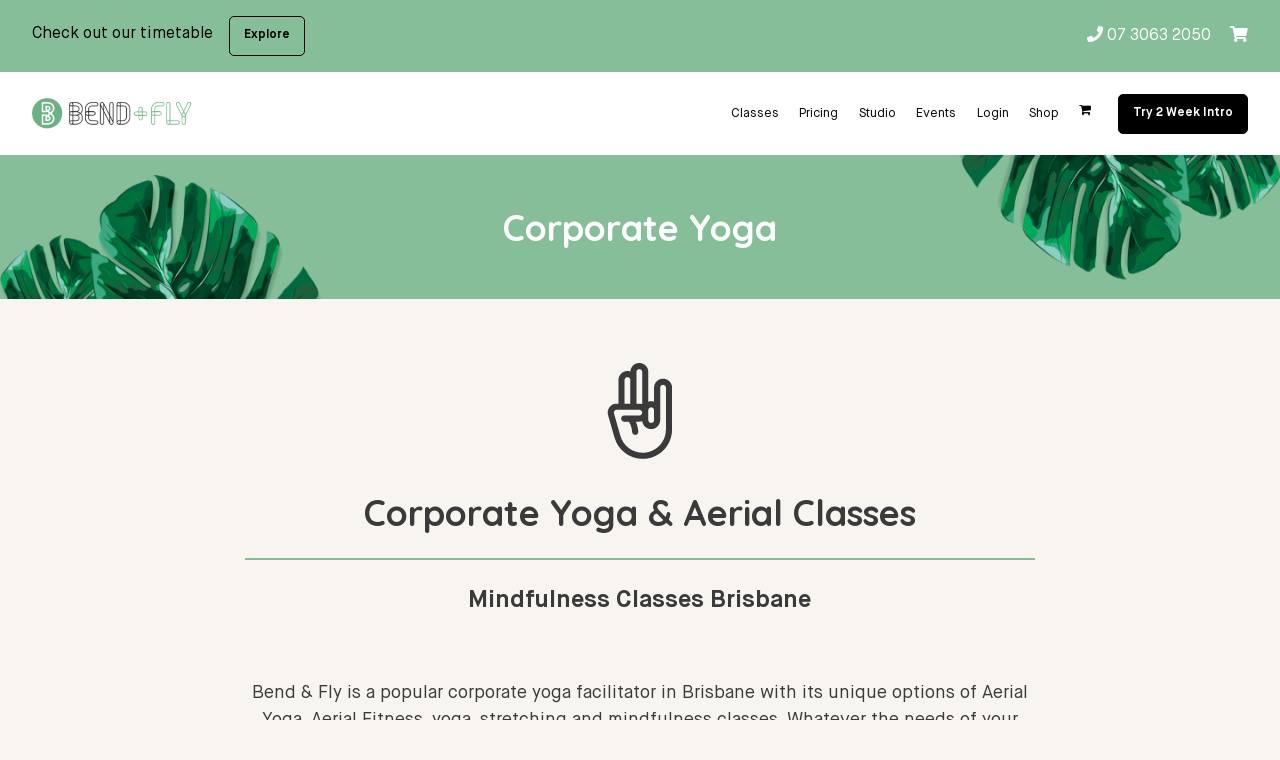

--- FILE ---
content_type: text/html; charset=UTF-8
request_url: https://bendandfly.com.au/corporate-yoga/
body_size: 19927
content:
<!DOCTYPE html>
<html lang="en">
<head>
	<meta name="facebook-domain-verification" content="pclhxm1unw0k6e57hyhu0nyqsikgxz" />
	  <!-- Google Tag Manager -->
  <script>(function(w,d,s,l,i){w[l]=w[l]||[];w[l].push({'gtm.start':
  new Date().getTime(),event:'gtm.js'});var f=d.getElementsByTagName(s)[0],
  j=d.createElement(s),dl=l!='dataLayer'?'&l='+l:'';j.async=true;j.src=
  'https://www.googletagmanager.com/gtm.js?id='+i+dl;f.parentNode.insertBefore(j,f);
  })(window,document,'script','dataLayer','GTM-N4MNLR4');</script>
  <!-- End Google Tag Manager -->
	
	
	
	<!-- Global site tag (gtag.js) - Google Analytics -->
<script async src="https://www.googletagmanager.com/gtag/js?id=UA-109025470-1"></script>
<script>
  window.dataLayer = window.dataLayer || [];
  function gtag(){dataLayer.push(arguments);}
  gtag('js', new Date());
 
  gtag('config', 'UA-109025470-1');
</script>
<style>
	
@media (max-width: 75em){
	header {
    top: 72px!important;
    }
	
	body {
    margin-top: 9rem !important;
}
	
	.top-bar{
		position: fixed;
		 top: 0;
    left: 0;
    right: 0;
		 z-index: 99999;
	}
}
	</style>
	
  <meta charset="UTF-8">
  <meta http-equiv="X-UA-Compatible" content="ie=edge">
  <meta name="viewport" content="width=device-width, initial-scale=1.0">

  <meta name='robots' content='index, follow, max-image-preview:large, max-snippet:-1, max-video-preview:-1' />

	<!-- This site is optimized with the Yoast SEO plugin v23.7 - https://yoast.com/wordpress/plugins/seo/ -->
	<title>Corporate Yoga Groups in West End Brisbane | Bend &amp; Fly</title><link rel="preload" data-rocket-preload as="style" href="https://fonts.googleapis.com/css?family=Quicksand%3A700&#038;display=swap" /><link rel="stylesheet" href="https://fonts.googleapis.com/css?family=Quicksand%3A700&#038;display=swap" media="print" onload="this.media='all'" /><noscript><link rel="stylesheet" href="https://fonts.googleapis.com/css?family=Quicksand%3A700&#038;display=swap" /></noscript>
	<meta name="description" content="Bend &amp; Fly offers corporate yoga and meditation classes to rejuvenate your team. Sign up to a class today." />
	<link rel="canonical" href="https://bendandfly.com.aucorporate-yoga/" />
	<meta property="og:locale" content="en_US" />
	<meta property="og:type" content="article" />
	<meta property="og:title" content="Corporate Yoga Groups in West End Brisbane | Bend &amp; Fly" />
	<meta property="og:description" content="Bend &amp; Fly offers corporate yoga and meditation classes to rejuvenate your team. Sign up to a class today." />
	<meta property="og:url" content="https://bendandfly.com.aucorporate-yoga/" />
	<meta property="og:site_name" content="Bend + Fly | Yoga + Aerial" />
	<meta property="article:publisher" content="https://www.facebook.com/bendandfly/" />
	<meta property="article:modified_time" content="2020-09-20T06:46:38+00:00" />
	<meta name="twitter:card" content="summary_large_image" />
	<script type="application/ld+json" class="yoast-schema-graph">{"@context":"https://schema.org","@graph":[{"@type":"WebPage","@id":"https://bendandfly.com.aucorporate-yoga/","url":"https://bendandfly.com.aucorporate-yoga/","name":"Corporate Yoga Groups in West End Brisbane | Bend & Fly","isPartOf":{"@id":"https://bendandfly.com.au/#website"},"datePublished":"2018-09-23T05:50:47+00:00","dateModified":"2020-09-20T06:46:38+00:00","description":"Bend & Fly offers corporate yoga and meditation classes to rejuvenate your team. Sign up to a class today.","breadcrumb":{"@id":"https://bendandfly.com.aucorporate-yoga/#breadcrumb"},"inLanguage":"en-US","potentialAction":[{"@type":"ReadAction","target":["https://bendandfly.com.aucorporate-yoga/"]}]},{"@type":"BreadcrumbList","@id":"https://bendandfly.com.aucorporate-yoga/#breadcrumb","itemListElement":[{"@type":"ListItem","position":1,"name":"Home","item":"https://bendandfly.com.au/"},{"@type":"ListItem","position":2,"name":"Corporate Yoga"}]},{"@type":"WebSite","@id":"https://bendandfly.com.au/#website","url":"https://bendandfly.com.au/","name":"Bend &amp; Fly","description":"Move Your Body - Soothe Your Soul","publisher":{"@id":"https://bendandfly.com.au/#organization"},"potentialAction":[{"@type":"SearchAction","target":{"@type":"EntryPoint","urlTemplate":"https://bendandfly.com.au/?s={search_term_string}"},"query-input":{"@type":"PropertyValueSpecification","valueRequired":true,"valueName":"search_term_string"}}],"inLanguage":"en-US"},{"@type":"Organization","@id":"https://bendandfly.com.au/#organization","name":"Bend & Fly","url":"https://bendandfly.com.au/","logo":{"@type":"ImageObject","inLanguage":"en-US","@id":"https://bendandfly.com.au/#/schema/logo/image/","url":"https://bendandfly.com.au/wp-content/uploads/2019/03/cropped-icon.png","contentUrl":"https://bendandfly.com.au/wp-content/uploads/2019/03/cropped-icon.png","width":512,"height":512,"caption":"Bend & Fly"},"image":{"@id":"https://bendandfly.com.au/#/schema/logo/image/"},"sameAs":["https://www.facebook.com/bendandfly/","https://www.instagram.com/bendandfly/"]}]}</script>
	<!-- / Yoast SEO plugin. -->


<link rel='dns-prefetch' href='//player.vimeo.com' />
<link href='https://fonts.gstatic.com' crossorigin rel='preconnect' />
<link data-minify="1" rel='stylesheet' id='wc-stripe-blocks-checkout-style-css' href='https://bendandfly.com.au/wp-content/cache/min/1/wp-content/plugins/woocommerce-gateway-stripe/build/upe_blocks.css?ver=1730193003' type='text/css' media='all' />
<link data-minify="1" rel='stylesheet' id='vimeo-for-wordpress-public-css' href='https://bendandfly.com.au/wp-content/cache/min/1/wp-content/plugins/vimeo/build/style-index.css?ver=1730193003' type='text/css' media='all' />
<style id='wp-emoji-styles-inline-css' type='text/css'>

	img.wp-smiley, img.emoji {
		display: inline !important;
		border: none !important;
		box-shadow: none !important;
		height: 1em !important;
		width: 1em !important;
		margin: 0 0.07em !important;
		vertical-align: -0.1em !important;
		background: none !important;
		padding: 0 !important;
	}
</style>
<link rel='stylesheet' id='wp-block-library-css' href='https://bendandfly.com.au/wp-includes/css/dist/block-library/style.min.css?ver=b387b856a51a583a3d8cdd043c813249' type='text/css' media='all' />
<style id='classic-theme-styles-inline-css' type='text/css'>
/*! This file is auto-generated */
.wp-block-button__link{color:#fff;background-color:#32373c;border-radius:9999px;box-shadow:none;text-decoration:none;padding:calc(.667em + 2px) calc(1.333em + 2px);font-size:1.125em}.wp-block-file__button{background:#32373c;color:#fff;text-decoration:none}
</style>
<style id='global-styles-inline-css' type='text/css'>
:root{--wp--preset--aspect-ratio--square: 1;--wp--preset--aspect-ratio--4-3: 4/3;--wp--preset--aspect-ratio--3-4: 3/4;--wp--preset--aspect-ratio--3-2: 3/2;--wp--preset--aspect-ratio--2-3: 2/3;--wp--preset--aspect-ratio--16-9: 16/9;--wp--preset--aspect-ratio--9-16: 9/16;--wp--preset--color--black: #000000;--wp--preset--color--cyan-bluish-gray: #abb8c3;--wp--preset--color--white: #ffffff;--wp--preset--color--pale-pink: #f78da7;--wp--preset--color--vivid-red: #cf2e2e;--wp--preset--color--luminous-vivid-orange: #ff6900;--wp--preset--color--luminous-vivid-amber: #fcb900;--wp--preset--color--light-green-cyan: #7bdcb5;--wp--preset--color--vivid-green-cyan: #00d084;--wp--preset--color--pale-cyan-blue: #8ed1fc;--wp--preset--color--vivid-cyan-blue: #0693e3;--wp--preset--color--vivid-purple: #9b51e0;--wp--preset--gradient--vivid-cyan-blue-to-vivid-purple: linear-gradient(135deg,rgba(6,147,227,1) 0%,rgb(155,81,224) 100%);--wp--preset--gradient--light-green-cyan-to-vivid-green-cyan: linear-gradient(135deg,rgb(122,220,180) 0%,rgb(0,208,130) 100%);--wp--preset--gradient--luminous-vivid-amber-to-luminous-vivid-orange: linear-gradient(135deg,rgba(252,185,0,1) 0%,rgba(255,105,0,1) 100%);--wp--preset--gradient--luminous-vivid-orange-to-vivid-red: linear-gradient(135deg,rgba(255,105,0,1) 0%,rgb(207,46,46) 100%);--wp--preset--gradient--very-light-gray-to-cyan-bluish-gray: linear-gradient(135deg,rgb(238,238,238) 0%,rgb(169,184,195) 100%);--wp--preset--gradient--cool-to-warm-spectrum: linear-gradient(135deg,rgb(74,234,220) 0%,rgb(151,120,209) 20%,rgb(207,42,186) 40%,rgb(238,44,130) 60%,rgb(251,105,98) 80%,rgb(254,248,76) 100%);--wp--preset--gradient--blush-light-purple: linear-gradient(135deg,rgb(255,206,236) 0%,rgb(152,150,240) 100%);--wp--preset--gradient--blush-bordeaux: linear-gradient(135deg,rgb(254,205,165) 0%,rgb(254,45,45) 50%,rgb(107,0,62) 100%);--wp--preset--gradient--luminous-dusk: linear-gradient(135deg,rgb(255,203,112) 0%,rgb(199,81,192) 50%,rgb(65,88,208) 100%);--wp--preset--gradient--pale-ocean: linear-gradient(135deg,rgb(255,245,203) 0%,rgb(182,227,212) 50%,rgb(51,167,181) 100%);--wp--preset--gradient--electric-grass: linear-gradient(135deg,rgb(202,248,128) 0%,rgb(113,206,126) 100%);--wp--preset--gradient--midnight: linear-gradient(135deg,rgb(2,3,129) 0%,rgb(40,116,252) 100%);--wp--preset--font-size--small: 13px;--wp--preset--font-size--medium: 20px;--wp--preset--font-size--large: 36px;--wp--preset--font-size--x-large: 42px;--wp--preset--font-family--inter: "Inter", sans-serif;--wp--preset--font-family--cardo: Cardo;--wp--preset--spacing--20: 0.44rem;--wp--preset--spacing--30: 0.67rem;--wp--preset--spacing--40: 1rem;--wp--preset--spacing--50: 1.5rem;--wp--preset--spacing--60: 2.25rem;--wp--preset--spacing--70: 3.38rem;--wp--preset--spacing--80: 5.06rem;--wp--preset--shadow--natural: 6px 6px 9px rgba(0, 0, 0, 0.2);--wp--preset--shadow--deep: 12px 12px 50px rgba(0, 0, 0, 0.4);--wp--preset--shadow--sharp: 6px 6px 0px rgba(0, 0, 0, 0.2);--wp--preset--shadow--outlined: 6px 6px 0px -3px rgba(255, 255, 255, 1), 6px 6px rgba(0, 0, 0, 1);--wp--preset--shadow--crisp: 6px 6px 0px rgba(0, 0, 0, 1);}:where(.is-layout-flex){gap: 0.5em;}:where(.is-layout-grid){gap: 0.5em;}body .is-layout-flex{display: flex;}.is-layout-flex{flex-wrap: wrap;align-items: center;}.is-layout-flex > :is(*, div){margin: 0;}body .is-layout-grid{display: grid;}.is-layout-grid > :is(*, div){margin: 0;}:where(.wp-block-columns.is-layout-flex){gap: 2em;}:where(.wp-block-columns.is-layout-grid){gap: 2em;}:where(.wp-block-post-template.is-layout-flex){gap: 1.25em;}:where(.wp-block-post-template.is-layout-grid){gap: 1.25em;}.has-black-color{color: var(--wp--preset--color--black) !important;}.has-cyan-bluish-gray-color{color: var(--wp--preset--color--cyan-bluish-gray) !important;}.has-white-color{color: var(--wp--preset--color--white) !important;}.has-pale-pink-color{color: var(--wp--preset--color--pale-pink) !important;}.has-vivid-red-color{color: var(--wp--preset--color--vivid-red) !important;}.has-luminous-vivid-orange-color{color: var(--wp--preset--color--luminous-vivid-orange) !important;}.has-luminous-vivid-amber-color{color: var(--wp--preset--color--luminous-vivid-amber) !important;}.has-light-green-cyan-color{color: var(--wp--preset--color--light-green-cyan) !important;}.has-vivid-green-cyan-color{color: var(--wp--preset--color--vivid-green-cyan) !important;}.has-pale-cyan-blue-color{color: var(--wp--preset--color--pale-cyan-blue) !important;}.has-vivid-cyan-blue-color{color: var(--wp--preset--color--vivid-cyan-blue) !important;}.has-vivid-purple-color{color: var(--wp--preset--color--vivid-purple) !important;}.has-black-background-color{background-color: var(--wp--preset--color--black) !important;}.has-cyan-bluish-gray-background-color{background-color: var(--wp--preset--color--cyan-bluish-gray) !important;}.has-white-background-color{background-color: var(--wp--preset--color--white) !important;}.has-pale-pink-background-color{background-color: var(--wp--preset--color--pale-pink) !important;}.has-vivid-red-background-color{background-color: var(--wp--preset--color--vivid-red) !important;}.has-luminous-vivid-orange-background-color{background-color: var(--wp--preset--color--luminous-vivid-orange) !important;}.has-luminous-vivid-amber-background-color{background-color: var(--wp--preset--color--luminous-vivid-amber) !important;}.has-light-green-cyan-background-color{background-color: var(--wp--preset--color--light-green-cyan) !important;}.has-vivid-green-cyan-background-color{background-color: var(--wp--preset--color--vivid-green-cyan) !important;}.has-pale-cyan-blue-background-color{background-color: var(--wp--preset--color--pale-cyan-blue) !important;}.has-vivid-cyan-blue-background-color{background-color: var(--wp--preset--color--vivid-cyan-blue) !important;}.has-vivid-purple-background-color{background-color: var(--wp--preset--color--vivid-purple) !important;}.has-black-border-color{border-color: var(--wp--preset--color--black) !important;}.has-cyan-bluish-gray-border-color{border-color: var(--wp--preset--color--cyan-bluish-gray) !important;}.has-white-border-color{border-color: var(--wp--preset--color--white) !important;}.has-pale-pink-border-color{border-color: var(--wp--preset--color--pale-pink) !important;}.has-vivid-red-border-color{border-color: var(--wp--preset--color--vivid-red) !important;}.has-luminous-vivid-orange-border-color{border-color: var(--wp--preset--color--luminous-vivid-orange) !important;}.has-luminous-vivid-amber-border-color{border-color: var(--wp--preset--color--luminous-vivid-amber) !important;}.has-light-green-cyan-border-color{border-color: var(--wp--preset--color--light-green-cyan) !important;}.has-vivid-green-cyan-border-color{border-color: var(--wp--preset--color--vivid-green-cyan) !important;}.has-pale-cyan-blue-border-color{border-color: var(--wp--preset--color--pale-cyan-blue) !important;}.has-vivid-cyan-blue-border-color{border-color: var(--wp--preset--color--vivid-cyan-blue) !important;}.has-vivid-purple-border-color{border-color: var(--wp--preset--color--vivid-purple) !important;}.has-vivid-cyan-blue-to-vivid-purple-gradient-background{background: var(--wp--preset--gradient--vivid-cyan-blue-to-vivid-purple) !important;}.has-light-green-cyan-to-vivid-green-cyan-gradient-background{background: var(--wp--preset--gradient--light-green-cyan-to-vivid-green-cyan) !important;}.has-luminous-vivid-amber-to-luminous-vivid-orange-gradient-background{background: var(--wp--preset--gradient--luminous-vivid-amber-to-luminous-vivid-orange) !important;}.has-luminous-vivid-orange-to-vivid-red-gradient-background{background: var(--wp--preset--gradient--luminous-vivid-orange-to-vivid-red) !important;}.has-very-light-gray-to-cyan-bluish-gray-gradient-background{background: var(--wp--preset--gradient--very-light-gray-to-cyan-bluish-gray) !important;}.has-cool-to-warm-spectrum-gradient-background{background: var(--wp--preset--gradient--cool-to-warm-spectrum) !important;}.has-blush-light-purple-gradient-background{background: var(--wp--preset--gradient--blush-light-purple) !important;}.has-blush-bordeaux-gradient-background{background: var(--wp--preset--gradient--blush-bordeaux) !important;}.has-luminous-dusk-gradient-background{background: var(--wp--preset--gradient--luminous-dusk) !important;}.has-pale-ocean-gradient-background{background: var(--wp--preset--gradient--pale-ocean) !important;}.has-electric-grass-gradient-background{background: var(--wp--preset--gradient--electric-grass) !important;}.has-midnight-gradient-background{background: var(--wp--preset--gradient--midnight) !important;}.has-small-font-size{font-size: var(--wp--preset--font-size--small) !important;}.has-medium-font-size{font-size: var(--wp--preset--font-size--medium) !important;}.has-large-font-size{font-size: var(--wp--preset--font-size--large) !important;}.has-x-large-font-size{font-size: var(--wp--preset--font-size--x-large) !important;}
:where(.wp-block-post-template.is-layout-flex){gap: 1.25em;}:where(.wp-block-post-template.is-layout-grid){gap: 1.25em;}
:where(.wp-block-columns.is-layout-flex){gap: 2em;}:where(.wp-block-columns.is-layout-grid){gap: 2em;}
:root :where(.wp-block-pullquote){font-size: 1.5em;line-height: 1.6;}
</style>
<link data-minify="1" rel='stylesheet' id='ns-style-remove-related-css-css' href='https://bendandfly.com.au/wp-content/cache/min/1/wp-content/plugins/ns-remove-related-products-for-woocommerce/css/style_remove.css?ver=1730193003' type='text/css' media='all' />
<link data-minify="1" rel='stylesheet' id='woocommerce-layout-css' href='https://bendandfly.com.au/wp-content/cache/min/1/wp-content/plugins/woocommerce/assets/css/woocommerce-layout.css?ver=1730193003' type='text/css' media='all' />
<link data-minify="1" rel='stylesheet' id='woocommerce-smallscreen-css' href='https://bendandfly.com.au/wp-content/cache/min/1/wp-content/plugins/woocommerce/assets/css/woocommerce-smallscreen.css?ver=1730193003' type='text/css' media='only screen and (max-width: 768px)' />
<link data-minify="1" rel='stylesheet' id='woocommerce-general-css' href='https://bendandfly.com.au/wp-content/cache/background-css/bendandfly.com.au/wp-content/cache/min/1/wp-content/plugins/woocommerce/assets/css/woocommerce.css?ver=1730193003&wpr_t=1769581039' type='text/css' media='all' />
<style id='woocommerce-inline-inline-css' type='text/css'>
.woocommerce form .form-row .required { visibility: visible; }
</style>
<link data-minify="1" rel='stylesheet' id='wp-review-slider-pro-public_combine-css' href='https://bendandfly.com.au/wp-content/cache/min/1/wp-content/plugins/wp-google-places-review-slider/public/css/wprev-public_combine.css?ver=1730193003' type='text/css' media='all' />
<script type="text/javascript" data-cfasync="false" src="https://bendandfly.com.au/wp-includes/js/jquery/jquery.min.js?ver=3.7.1" id="jquery-core-js" data-rocket-defer defer></script>
<script type="text/javascript" data-cfasync="false" src="https://bendandfly.com.au/wp-includes/js/jquery/jquery-migrate.min.js?ver=3.4.1" id="jquery-migrate-js" data-rocket-defer defer></script>
<script data-minify="1" type="text/javascript" src="https://bendandfly.com.au/wp-content/cache/min/1/api/player.js?ver=1730193003" id="vimeo-for-wordpress-player-js" data-rocket-defer defer></script>
<script type="text/javascript" src="https://bendandfly.com.au/wp-content/plugins/woocommerce/assets/js/jquery-blockui/jquery.blockUI.min.js?ver=2.7.0-wc.9.3.3" id="jquery-blockui-js" defer="defer" data-wp-strategy="defer"></script>
<script type="text/javascript" id="wc-add-to-cart-js-extra">
/* <![CDATA[ */
var wc_add_to_cart_params = {"ajax_url":"\/wp-admin\/admin-ajax.php","wc_ajax_url":"\/?wc-ajax=%%endpoint%%","i18n_view_cart":"View cart","cart_url":"https:\/\/bendandfly.com.au\/cart\/","is_cart":"","cart_redirect_after_add":"no"};
/* ]]> */
</script>
<script type="text/javascript" src="https://bendandfly.com.au/wp-content/plugins/woocommerce/assets/js/frontend/add-to-cart.min.js?ver=9.3.3" id="wc-add-to-cart-js" defer="defer" data-wp-strategy="defer"></script>
<script type="text/javascript" src="https://bendandfly.com.au/wp-content/plugins/woocommerce/assets/js/js-cookie/js.cookie.min.js?ver=2.1.4-wc.9.3.3" id="js-cookie-js" defer="defer" data-wp-strategy="defer"></script>
<script type="text/javascript" id="woocommerce-js-extra">
/* <![CDATA[ */
var woocommerce_params = {"ajax_url":"\/wp-admin\/admin-ajax.php","wc_ajax_url":"\/?wc-ajax=%%endpoint%%"};
/* ]]> */
</script>
<script type="text/javascript" src="https://bendandfly.com.au/wp-content/plugins/woocommerce/assets/js/frontend/woocommerce.min.js?ver=9.3.3" id="woocommerce-js" defer="defer" data-wp-strategy="defer"></script>
<link rel="https://api.w.org/" href="https://bendandfly.com.au/wp-json/" /><link rel="alternate" title="JSON" type="application/json" href="https://bendandfly.com.au/wp-json/wp/v2/pages/329" /><link rel="EditURI" type="application/rsd+xml" title="RSD" href="https://bendandfly.com.au/xmlrpc.php?rsd" />
<link rel="alternate" title="oEmbed (JSON)" type="application/json+oembed" href="https://bendandfly.com.au/wp-json/oembed/1.0/embed?url=https%3A%2F%2Fbendandfly.com.au%2Fcorporate-yoga%2F" />
<link rel="alternate" title="oEmbed (XML)" type="text/xml+oembed" href="https://bendandfly.com.au/wp-json/oembed/1.0/embed?url=https%3A%2F%2Fbendandfly.com.au%2Fcorporate-yoga%2F&#038;format=xml" />

		<!-- GA Google Analytics @ https://m0n.co/ga -->
		<script async src="https://www.googletagmanager.com/gtag/js?id=G-7BJSSW4Q9Z"></script>
		<script>
			window.dataLayer = window.dataLayer || [];
			function gtag(){dataLayer.push(arguments);}
			gtag('js', new Date());
			gtag('config', 'G-7BJSSW4Q9Z');
		</script>

	<!-- HFCM by 99 Robots - Snippet # 1: Facebook pixel -->
<!-- Meta Pixel Code -->
<script>
!function(f,b,e,v,n,t,s)
{if(f.fbq)return;n=f.fbq=function(){n.callMethod?
n.callMethod.apply(n,arguments):n.queue.push(arguments)};
if(!f._fbq)f._fbq=n;n.push=n;n.loaded=!0;n.version='2.0';
n.queue=[];t=b.createElement(e);t.async=!0;
t.src=v;s=b.getElementsByTagName(e)[0];
s.parentNode.insertBefore(t,s)}(window, document,'script',
'https://connect.facebook.net/en_US/fbevents.js');
fbq('init', '2215506865463972');
fbq('track', 'PageView');
</script>
<noscript><img height="1" width="1" style="display:none"
src="https://www.facebook.com/tr?id=2215506865463972&ev=PageView&noscript=1"
/></noscript>
<!-- End Meta Pixel Code -->
<!-- /end HFCM by 99 Robots -->
<!-- Google Tag Manager -->
<script>(function(w,d,s,l,i){w[l]=w[l]||[];w[l].push({'gtm.start':
new Date().getTime(),event:'gtm.js'});var f=d.getElementsByTagName(s)[0],
j=d.createElement(s),dl=l!='dataLayer'?'&l='+l:'';j.async=true;j.src=
'https://www.googletagmanager.com/gtm.js?id='+i+dl;f.parentNode.insertBefore(j,f);
})(window,document,'script','dataLayer','GTM-W7CJWZR');</script>
<!-- End Google Tag Manager -->

<!-- Facebook Pixel Code -->
<script>
!function(f,b,e,v,n,t,s)
{if(f.fbq)return;n=f.fbq=function(){n.callMethod?
n.callMethod.apply(n,arguments):n.queue.push(arguments)};
if(!f._fbq)f._fbq=n;n.push=n;n.loaded=!0;n.version='2.0';
n.queue=[];t=b.createElement(e);t.async=!0;
t.src=v;s=b.getElementsByTagName(e)[0];
s.parentNode.insertBefore(t,s)}(window, document,'script',
'https://connect.facebook.net/en_US/fbevents.js');
fbq('init', '233037038180873');
fbq('track', 'PageView');
</script>
<noscript><img height="1" width="1" style="display:none"
src="https://www.facebook.com/tr?id=233037038180873&ev=PageView&noscript=1"
/></noscript>
<!-- End Facebook Pixel Code -->	<noscript><style>.woocommerce-product-gallery{ opacity: 1 !important; }</style></noscript>
	
<!-- Meta Pixel Code -->
<script type='text/javascript'>
!function(f,b,e,v,n,t,s){if(f.fbq)return;n=f.fbq=function(){n.callMethod?
n.callMethod.apply(n,arguments):n.queue.push(arguments)};if(!f._fbq)f._fbq=n;
n.push=n;n.loaded=!0;n.version='2.0';n.queue=[];t=b.createElement(e);t.async=!0;
t.src=v;s=b.getElementsByTagName(e)[0];s.parentNode.insertBefore(t,s)}(window,
document,'script','https://connect.facebook.net/en_US/fbevents.js?v=next');
</script>
<!-- End Meta Pixel Code -->

      <script type='text/javascript'>
        var url = window.location.origin + '?ob=open-bridge';
        fbq('set', 'openbridge', '210005623717175', url);
      </script>
    <script type='text/javascript'>fbq('init', '210005623717175', {}, {
    "agent": "wordpress-6.6.2-4.0.1"
})</script><script type='text/javascript'>
    fbq('track', 'PageView', []);
  </script>
<!-- Meta Pixel Code -->
<noscript>
<img height="1" width="1" style="display:none" alt="fbpx"
src="https://www.facebook.com/tr?id=210005623717175&ev=PageView&noscript=1" />
</noscript>
<!-- End Meta Pixel Code -->
			<script  type="text/javascript">
				!function(f,b,e,v,n,t,s){if(f.fbq)return;n=f.fbq=function(){n.callMethod?
					n.callMethod.apply(n,arguments):n.queue.push(arguments)};if(!f._fbq)f._fbq=n;
					n.push=n;n.loaded=!0;n.version='2.0';n.queue=[];t=b.createElement(e);t.async=!0;
					t.src=v;s=b.getElementsByTagName(e)[0];s.parentNode.insertBefore(t,s)}(window,
					document,'script','https://connect.facebook.net/en_US/fbevents.js');
			</script>
			<!-- WooCommerce Facebook Integration Begin -->
			<script  type="text/javascript">

				fbq('init', '210005623717175', {}, {
    "agent": "woocommerce-9.3.3-3.2.10"
});

				fbq( 'track', 'PageView', {
    "source": "woocommerce",
    "version": "9.3.3",
    "pluginVersion": "3.2.10"
} );

				document.addEventListener( 'DOMContentLoaded', function() {
					// Insert placeholder for events injected when a product is added to the cart through AJAX.
					document.body.insertAdjacentHTML( 'beforeend', '<div class=\"wc-facebook-pixel-event-placeholder\"></div>' );
				}, false );

			</script>
			<!-- WooCommerce Facebook Integration End -->
			<style id='wp-fonts-local' type='text/css'>
@font-face{font-family:Inter;font-style:normal;font-weight:300 900;font-display:fallback;src:url('https://bendandfly.com.au/wp-content/plugins/woocommerce/assets/fonts/Inter-VariableFont_slnt,wght.woff2') format('woff2');font-stretch:normal;}
@font-face{font-family:Cardo;font-style:normal;font-weight:400;font-display:fallback;src:url('https://bendandfly.com.au/wp-content/plugins/woocommerce/assets/fonts/cardo_normal_400.woff2') format('woff2');}
</style>
<style type="text/css">.wpgs-for .slick-arrow::before,.wpgs-nav .slick-prev::before, .wpgs-nav .slick-next::before{color:#000;}.fancybox-bg{background-color:rgba(10,0,0,0.75);}.fancybox-caption,.fancybox-infobar{color:#fff;}.wpgs-nav .slick-slide{border-color:transparent}.wpgs-nav .slick-current{border-color:#000}.wpgs-video-wrapper{min-height:500px;}</style><link rel="icon" href="https://bendandfly.com.au/wp-content/uploads/2019/03/cropped-icon-3-100x100.png" sizes="32x32" />
<link rel="icon" href="https://bendandfly.com.au/wp-content/uploads/2019/03/cropped-icon-3-300x300.png" sizes="192x192" />
<link rel="apple-touch-icon" href="https://bendandfly.com.au/wp-content/uploads/2019/03/cropped-icon-3-300x300.png" />
<meta name="msapplication-TileImage" content="https://bendandfly.com.au/wp-content/uploads/2019/03/cropped-icon-3-300x300.png" />
		<style type="text/css" id="wp-custom-css">
			.follow-app{
	display: flex;
	flex-direction:column;
}

.follow-app .follow{
	width: 100px;
	margin-bottom: 16px;
}


.follow-app .app h4{
	margin-bottom: 16px;
}

.app img {
	height: 46px;
}

@media screen and (min-width: 580px){
	.follow-app{
	flex-direction: row;
}
	
	.follow-app .follow{

	margin-bottom: 0px;
}
	
.follow-app .app{
	margin-left:10px;
	
}
}


.all-products{
	font-size: 32px;
}

.post-3464 section:nth-child(2) > div{
	padding-bottom: 2em;
}

.post-3464 section:nth-child(1) > div, .post-3464 section:nth-child(3) > div, .post-3464 section:nth-child(4) div{
	padding-bottom: 0em;
}

.cta-text{
	color: black;
}

.planContainer li#arp_column_0_row_0, .planContainer li#arp_column_1_row_0 {
	padding:0 !important;
}

span.price_text_first_step.toggle_step_first {
    font-size: 50px;
}

span.price_text_first_step.toggle_step_first br {
    display: none;
}

.planContainer  .price_text_first_step {
/* 	font-size: 50px !important; */
}


@media only screen and (max-width:786px){
	section .display-title{
		font-size: 1.5em;
	}
}


.lite-cross{
	display: block !important;
	color:#D9D9D9 !important;
}

.lite-tick{
	display: block !important;
	color:rgb(112, 112, 112) !important;
}

.cross{
    display: block !important;
    color: rgb(216, 199, 82) !important;
}

.tick{
    display: block !important;
    color: white !important;
}

@media only screen and (min-width:1201px){
	.mobile-only{
		display:none;
	}	
}

@media only screen and (min-width:1420px) and (max-width:1506px) { 
	.header-links a {
    font-size: .9rem !important;
}
	
	.header-links li {

  padding: 2rem 1rem 2rem 1em !important;
}
}

@media only screen and (min-width:1344px) and (max-width:1419px) { 
	.header-links a {
    font-size: .8rem !important;
}
	
	.header-links li {

  padding: 2rem 1rem 2rem 1em !important;
}
	
}

@media only screen and (min-width:1201px) and (max-width:1343px) { 
	
	.header-links a {
    font-size: .8rem !important;
}
	
	a.button.button-s.button-black {
    padding-left: 14px;
    padding-right: 14px;
    font-size: 12px;
}

	.header-links li {

  padding: 2rem 0.6rem 2rem 0.6em !important;
}
}

.top-bar{
	display: block;
}

@media only screen and (max-width:1201px){
.top-bar .right{
	display: none !important;
}
}


.woocommerce table.shop_table {
    background-color: white;
}

.height-20 {
  height: 20vh;
}

.cart-page .container .woocommerce, .checkout-page .container .woocommerce, .woocommerce ul.products {
	padding-top:4em;
}

.woocommerce #respond input#submit, .woocommerce a.button, .woocommerce button.button, .woocommerce input.button{
	padding: calc((2.5rem - 0.875rem - 2px) / 2) 1.5em !important;
	line-height: 26px;
	    color: #fff;
    background: #86be9a;
    border-color: #86be9a;
	font-size: 0.875rem ;
}


.woocommerce-result-count,.woocommerce-ordering,.woo-selected-variation-item-name
{
	display: none !important;
}

ul.variable-items-wrapper{
	list-style: none;
}

ul.variable-items-wrapper .variable-item:not(.radio-variable-item){
	display: inline-block;
	margin: 0.5em 1.5em 0.5em 0em;
	padding: 0 0.5em;
	width: inherit;
	border: 2px solid #86be9a;
	border-radius: 3px; 
}

ul.variable-items-wrapper .variable-item:not(.radio-variable-item).selected{
	background-color: #86be9a;
	color: white;
}

[name="quantity"]{
	margin-top: 0
}

.woocommerce form.cart{
	margin-top:1em;
}

.woocommerce #respond input#submit.alt, .woocommerce a.button.alt, .woocommerce button.button.alt, .woocommerce input.button.alt {
    background-color: #86be9a;
}

.woocommerce #respond input#submit.alt:hover, .woocommerce a.button.alt:hover, .woocommerce button.button.alt:hover, .woocommerce input.button.alt:hover {
    background-color: #88cda0;
}

.top-bar .button{
	margin-left: 1em;
}

.woocommerce #content table.cart td.actions .input-text, .woocommerce table.cart td.actions .input-text, .woocommerce-page #content table.cart td.actions .input-text, .woocommerce-page table.cart td.actions .input-text {
    width: initial;
}

footer i{
	font-size: 2em;
}

.checkout-page .woocommerce .col2-set .col-1, .checkout-page .woocommerce-page .col2-set .col-1 {
    float: left;
    width: 100%;
}

.shop_table .product-thumbnail {
    width: 130px;
}



.checkout-page td, .checkout-page th, .cart-page td, .cart-page th{
	border: initial;
}

.woocommerce form .form-row input.input-text, .woocommerce form .form-row textarea {
    background-color: white;
    border-color: #88cda0;
}


.select2-container--default .select2-selection--single {
    border-color: #88cda0;
}

.woocommerce .select2-container--default .select2-selection--single .select2-selection__rendered {

    line-height: 48px;
}

.woocommerce .select2-container .select2-selection--single { 
    height: 48px;
}

.woocommerce .select2-container--default .select2-selection--single .select2-selection__arrow {
    top: 10px;
}

/* Three image containers (use 25% for four, and 50% for two, etc) */
.column {
  float: left;
  width: 33.33%;
  padding: 10px;
}

/* Clear floats after image containers */
.row::after {
  content: "";
  clear: both;
  display: table;
}















		</style>
		<noscript><style id="rocket-lazyload-nojs-css">.rll-youtube-player, [data-lazy-src]{display:none !important;}</style></noscript>
  <link data-minify="1" rel="stylesheet" href="https://bendandfly.com.au/wp-content/cache/min/1/wp-content/themes/bendandfly/dist/bundle.css?ver=1730193003" />
  <link data-minify="1" rel="stylesheet" href="https://bendandfly.com.au/wp-content/cache/min/1/releases/v5.8.1/css/all.css?ver=1730193003">

	<link data-minify="1" rel="stylesheet" href="https://bendandfly.com.au/wp-content/cache/min/1/ajax/libs/font-awesome/4.7.0/css/font-awesome.css?ver=1730193003" crossorigin="anonymous" referrerpolicy="no-referrer" />
  
  <link data-minify="1" rel="stylesheet" href="https://bendandfly.com.au/wp-content/cache/min/1/npm/@glidejs/glide@3.2.7/dist/css/glide.core.css?ver=1730193003">
  <link data-minify="1" rel="stylesheet" href="https://bendandfly.com.au/wp-content/cache/min/1/npm/@glidejs/glide@3.2.7/dist/css/glide.theme.min.css?ver=1730193003">

  

	<meta name="google-site-verification" content="sm_E1NJvOjGQegyM5AfjZU9qWo-m-M9folh0fevq3h4" />
	
<style id="wpr-lazyload-bg-container"></style><style id="wpr-lazyload-bg-exclusion"></style>
<noscript>
<style id="wpr-lazyload-bg-nostyle">.woocommerce .blockUI.blockOverlay::before{--wpr-bg-3fae4f3c-e2e4-418c-9323-71d57c6596af: url('https://bendandfly.com.au/wp-content/plugins/woocommerce/assets/images/icons/loader.svg');}.woocommerce .loader::before{--wpr-bg-64de7baa-717a-4e62-b28e-1fd2cfb17096: url('https://bendandfly.com.au/wp-content/plugins/woocommerce/assets/images/icons/loader.svg');}#add_payment_method #payment div.payment_box .wc-credit-card-form-card-cvc.visa,#add_payment_method #payment div.payment_box .wc-credit-card-form-card-expiry.visa,#add_payment_method #payment div.payment_box .wc-credit-card-form-card-number.visa,.woocommerce-cart #payment div.payment_box .wc-credit-card-form-card-cvc.visa,.woocommerce-cart #payment div.payment_box .wc-credit-card-form-card-expiry.visa,.woocommerce-cart #payment div.payment_box .wc-credit-card-form-card-number.visa,.woocommerce-checkout #payment div.payment_box .wc-credit-card-form-card-cvc.visa,.woocommerce-checkout #payment div.payment_box .wc-credit-card-form-card-expiry.visa,.woocommerce-checkout #payment div.payment_box .wc-credit-card-form-card-number.visa{--wpr-bg-fa2ee638-7f19-4494-9b3f-b86eb7f92383: url('https://bendandfly.com.au/wp-content/plugins/woocommerce/assets/images/icons/credit-cards/visa.svg');}#add_payment_method #payment div.payment_box .wc-credit-card-form-card-cvc.mastercard,#add_payment_method #payment div.payment_box .wc-credit-card-form-card-expiry.mastercard,#add_payment_method #payment div.payment_box .wc-credit-card-form-card-number.mastercard,.woocommerce-cart #payment div.payment_box .wc-credit-card-form-card-cvc.mastercard,.woocommerce-cart #payment div.payment_box .wc-credit-card-form-card-expiry.mastercard,.woocommerce-cart #payment div.payment_box .wc-credit-card-form-card-number.mastercard,.woocommerce-checkout #payment div.payment_box .wc-credit-card-form-card-cvc.mastercard,.woocommerce-checkout #payment div.payment_box .wc-credit-card-form-card-expiry.mastercard,.woocommerce-checkout #payment div.payment_box .wc-credit-card-form-card-number.mastercard{--wpr-bg-d36a9032-1718-463d-b9a4-a73f1136e496: url('https://bendandfly.com.au/wp-content/plugins/woocommerce/assets/images/icons/credit-cards/mastercard.svg');}#add_payment_method #payment div.payment_box .wc-credit-card-form-card-cvc.laser,#add_payment_method #payment div.payment_box .wc-credit-card-form-card-expiry.laser,#add_payment_method #payment div.payment_box .wc-credit-card-form-card-number.laser,.woocommerce-cart #payment div.payment_box .wc-credit-card-form-card-cvc.laser,.woocommerce-cart #payment div.payment_box .wc-credit-card-form-card-expiry.laser,.woocommerce-cart #payment div.payment_box .wc-credit-card-form-card-number.laser,.woocommerce-checkout #payment div.payment_box .wc-credit-card-form-card-cvc.laser,.woocommerce-checkout #payment div.payment_box .wc-credit-card-form-card-expiry.laser,.woocommerce-checkout #payment div.payment_box .wc-credit-card-form-card-number.laser{--wpr-bg-8007ca46-e961-48ee-8596-c0ac589949c9: url('https://bendandfly.com.au/wp-content/plugins/woocommerce/assets/images/icons/credit-cards/laser.svg');}#add_payment_method #payment div.payment_box .wc-credit-card-form-card-cvc.dinersclub,#add_payment_method #payment div.payment_box .wc-credit-card-form-card-expiry.dinersclub,#add_payment_method #payment div.payment_box .wc-credit-card-form-card-number.dinersclub,.woocommerce-cart #payment div.payment_box .wc-credit-card-form-card-cvc.dinersclub,.woocommerce-cart #payment div.payment_box .wc-credit-card-form-card-expiry.dinersclub,.woocommerce-cart #payment div.payment_box .wc-credit-card-form-card-number.dinersclub,.woocommerce-checkout #payment div.payment_box .wc-credit-card-form-card-cvc.dinersclub,.woocommerce-checkout #payment div.payment_box .wc-credit-card-form-card-expiry.dinersclub,.woocommerce-checkout #payment div.payment_box .wc-credit-card-form-card-number.dinersclub{--wpr-bg-2db1b3be-3972-4968-8e20-be1f041fc543: url('https://bendandfly.com.au/wp-content/plugins/woocommerce/assets/images/icons/credit-cards/diners.svg');}#add_payment_method #payment div.payment_box .wc-credit-card-form-card-cvc.maestro,#add_payment_method #payment div.payment_box .wc-credit-card-form-card-expiry.maestro,#add_payment_method #payment div.payment_box .wc-credit-card-form-card-number.maestro,.woocommerce-cart #payment div.payment_box .wc-credit-card-form-card-cvc.maestro,.woocommerce-cart #payment div.payment_box .wc-credit-card-form-card-expiry.maestro,.woocommerce-cart #payment div.payment_box .wc-credit-card-form-card-number.maestro,.woocommerce-checkout #payment div.payment_box .wc-credit-card-form-card-cvc.maestro,.woocommerce-checkout #payment div.payment_box .wc-credit-card-form-card-expiry.maestro,.woocommerce-checkout #payment div.payment_box .wc-credit-card-form-card-number.maestro{--wpr-bg-df26f1d7-ab70-432f-b69f-ddde68e25545: url('https://bendandfly.com.au/wp-content/plugins/woocommerce/assets/images/icons/credit-cards/maestro.svg');}#add_payment_method #payment div.payment_box .wc-credit-card-form-card-cvc.jcb,#add_payment_method #payment div.payment_box .wc-credit-card-form-card-expiry.jcb,#add_payment_method #payment div.payment_box .wc-credit-card-form-card-number.jcb,.woocommerce-cart #payment div.payment_box .wc-credit-card-form-card-cvc.jcb,.woocommerce-cart #payment div.payment_box .wc-credit-card-form-card-expiry.jcb,.woocommerce-cart #payment div.payment_box .wc-credit-card-form-card-number.jcb,.woocommerce-checkout #payment div.payment_box .wc-credit-card-form-card-cvc.jcb,.woocommerce-checkout #payment div.payment_box .wc-credit-card-form-card-expiry.jcb,.woocommerce-checkout #payment div.payment_box .wc-credit-card-form-card-number.jcb{--wpr-bg-81855db9-3ca5-4042-a1fe-126812f4a83a: url('https://bendandfly.com.au/wp-content/plugins/woocommerce/assets/images/icons/credit-cards/jcb.svg');}#add_payment_method #payment div.payment_box .wc-credit-card-form-card-cvc.amex,#add_payment_method #payment div.payment_box .wc-credit-card-form-card-expiry.amex,#add_payment_method #payment div.payment_box .wc-credit-card-form-card-number.amex,.woocommerce-cart #payment div.payment_box .wc-credit-card-form-card-cvc.amex,.woocommerce-cart #payment div.payment_box .wc-credit-card-form-card-expiry.amex,.woocommerce-cart #payment div.payment_box .wc-credit-card-form-card-number.amex,.woocommerce-checkout #payment div.payment_box .wc-credit-card-form-card-cvc.amex,.woocommerce-checkout #payment div.payment_box .wc-credit-card-form-card-expiry.amex,.woocommerce-checkout #payment div.payment_box .wc-credit-card-form-card-number.amex{--wpr-bg-be6c74fb-1108-4489-9102-9ecc7231b816: url('https://bendandfly.com.au/wp-content/plugins/woocommerce/assets/images/icons/credit-cards/amex.svg');}#add_payment_method #payment div.payment_box .wc-credit-card-form-card-cvc.discover,#add_payment_method #payment div.payment_box .wc-credit-card-form-card-expiry.discover,#add_payment_method #payment div.payment_box .wc-credit-card-form-card-number.discover,.woocommerce-cart #payment div.payment_box .wc-credit-card-form-card-cvc.discover,.woocommerce-cart #payment div.payment_box .wc-credit-card-form-card-expiry.discover,.woocommerce-cart #payment div.payment_box .wc-credit-card-form-card-number.discover,.woocommerce-checkout #payment div.payment_box .wc-credit-card-form-card-cvc.discover,.woocommerce-checkout #payment div.payment_box .wc-credit-card-form-card-expiry.discover,.woocommerce-checkout #payment div.payment_box .wc-credit-card-form-card-number.discover{--wpr-bg-70f6be6f-179d-4816-856c-5b68df2d3ba2: url('https://bendandfly.com.au/wp-content/plugins/woocommerce/assets/images/icons/credit-cards/discover.svg');}</style>
</noscript>
<script type="application/javascript">const rocket_pairs = [{"selector":".woocommerce .blockUI.blockOverlay","style":".woocommerce .blockUI.blockOverlay::before{--wpr-bg-3fae4f3c-e2e4-418c-9323-71d57c6596af: url('https:\/\/bendandfly.com.au\/wp-content\/plugins\/woocommerce\/assets\/images\/icons\/loader.svg');}","hash":"3fae4f3c-e2e4-418c-9323-71d57c6596af","url":"https:\/\/bendandfly.com.au\/wp-content\/plugins\/woocommerce\/assets\/images\/icons\/loader.svg"},{"selector":".woocommerce .loader","style":".woocommerce .loader::before{--wpr-bg-64de7baa-717a-4e62-b28e-1fd2cfb17096: url('https:\/\/bendandfly.com.au\/wp-content\/plugins\/woocommerce\/assets\/images\/icons\/loader.svg');}","hash":"64de7baa-717a-4e62-b28e-1fd2cfb17096","url":"https:\/\/bendandfly.com.au\/wp-content\/plugins\/woocommerce\/assets\/images\/icons\/loader.svg"},{"selector":"#add_payment_method #payment div.payment_box .wc-credit-card-form-card-cvc.visa,#add_payment_method #payment div.payment_box .wc-credit-card-form-card-expiry.visa,#add_payment_method #payment div.payment_box .wc-credit-card-form-card-number.visa,.woocommerce-cart #payment div.payment_box .wc-credit-card-form-card-cvc.visa,.woocommerce-cart #payment div.payment_box .wc-credit-card-form-card-expiry.visa,.woocommerce-cart #payment div.payment_box .wc-credit-card-form-card-number.visa,.woocommerce-checkout #payment div.payment_box .wc-credit-card-form-card-cvc.visa,.woocommerce-checkout #payment div.payment_box .wc-credit-card-form-card-expiry.visa,.woocommerce-checkout #payment div.payment_box .wc-credit-card-form-card-number.visa","style":"#add_payment_method #payment div.payment_box .wc-credit-card-form-card-cvc.visa,#add_payment_method #payment div.payment_box .wc-credit-card-form-card-expiry.visa,#add_payment_method #payment div.payment_box .wc-credit-card-form-card-number.visa,.woocommerce-cart #payment div.payment_box .wc-credit-card-form-card-cvc.visa,.woocommerce-cart #payment div.payment_box .wc-credit-card-form-card-expiry.visa,.woocommerce-cart #payment div.payment_box .wc-credit-card-form-card-number.visa,.woocommerce-checkout #payment div.payment_box .wc-credit-card-form-card-cvc.visa,.woocommerce-checkout #payment div.payment_box .wc-credit-card-form-card-expiry.visa,.woocommerce-checkout #payment div.payment_box .wc-credit-card-form-card-number.visa{--wpr-bg-fa2ee638-7f19-4494-9b3f-b86eb7f92383: url('https:\/\/bendandfly.com.au\/wp-content\/plugins\/woocommerce\/assets\/images\/icons\/credit-cards\/visa.svg');}","hash":"fa2ee638-7f19-4494-9b3f-b86eb7f92383","url":"https:\/\/bendandfly.com.au\/wp-content\/plugins\/woocommerce\/assets\/images\/icons\/credit-cards\/visa.svg"},{"selector":"#add_payment_method #payment div.payment_box .wc-credit-card-form-card-cvc.mastercard,#add_payment_method #payment div.payment_box .wc-credit-card-form-card-expiry.mastercard,#add_payment_method #payment div.payment_box .wc-credit-card-form-card-number.mastercard,.woocommerce-cart #payment div.payment_box .wc-credit-card-form-card-cvc.mastercard,.woocommerce-cart #payment div.payment_box .wc-credit-card-form-card-expiry.mastercard,.woocommerce-cart #payment div.payment_box .wc-credit-card-form-card-number.mastercard,.woocommerce-checkout #payment div.payment_box .wc-credit-card-form-card-cvc.mastercard,.woocommerce-checkout #payment div.payment_box .wc-credit-card-form-card-expiry.mastercard,.woocommerce-checkout #payment div.payment_box .wc-credit-card-form-card-number.mastercard","style":"#add_payment_method #payment div.payment_box .wc-credit-card-form-card-cvc.mastercard,#add_payment_method #payment div.payment_box .wc-credit-card-form-card-expiry.mastercard,#add_payment_method #payment div.payment_box .wc-credit-card-form-card-number.mastercard,.woocommerce-cart #payment div.payment_box .wc-credit-card-form-card-cvc.mastercard,.woocommerce-cart #payment div.payment_box .wc-credit-card-form-card-expiry.mastercard,.woocommerce-cart #payment div.payment_box .wc-credit-card-form-card-number.mastercard,.woocommerce-checkout #payment div.payment_box .wc-credit-card-form-card-cvc.mastercard,.woocommerce-checkout #payment div.payment_box .wc-credit-card-form-card-expiry.mastercard,.woocommerce-checkout #payment div.payment_box .wc-credit-card-form-card-number.mastercard{--wpr-bg-d36a9032-1718-463d-b9a4-a73f1136e496: url('https:\/\/bendandfly.com.au\/wp-content\/plugins\/woocommerce\/assets\/images\/icons\/credit-cards\/mastercard.svg');}","hash":"d36a9032-1718-463d-b9a4-a73f1136e496","url":"https:\/\/bendandfly.com.au\/wp-content\/plugins\/woocommerce\/assets\/images\/icons\/credit-cards\/mastercard.svg"},{"selector":"#add_payment_method #payment div.payment_box .wc-credit-card-form-card-cvc.laser,#add_payment_method #payment div.payment_box .wc-credit-card-form-card-expiry.laser,#add_payment_method #payment div.payment_box .wc-credit-card-form-card-number.laser,.woocommerce-cart #payment div.payment_box .wc-credit-card-form-card-cvc.laser,.woocommerce-cart #payment div.payment_box .wc-credit-card-form-card-expiry.laser,.woocommerce-cart #payment div.payment_box .wc-credit-card-form-card-number.laser,.woocommerce-checkout #payment div.payment_box .wc-credit-card-form-card-cvc.laser,.woocommerce-checkout #payment div.payment_box .wc-credit-card-form-card-expiry.laser,.woocommerce-checkout #payment div.payment_box .wc-credit-card-form-card-number.laser","style":"#add_payment_method #payment div.payment_box .wc-credit-card-form-card-cvc.laser,#add_payment_method #payment div.payment_box .wc-credit-card-form-card-expiry.laser,#add_payment_method #payment div.payment_box .wc-credit-card-form-card-number.laser,.woocommerce-cart #payment div.payment_box .wc-credit-card-form-card-cvc.laser,.woocommerce-cart #payment div.payment_box .wc-credit-card-form-card-expiry.laser,.woocommerce-cart #payment div.payment_box .wc-credit-card-form-card-number.laser,.woocommerce-checkout #payment div.payment_box .wc-credit-card-form-card-cvc.laser,.woocommerce-checkout #payment div.payment_box .wc-credit-card-form-card-expiry.laser,.woocommerce-checkout #payment div.payment_box .wc-credit-card-form-card-number.laser{--wpr-bg-8007ca46-e961-48ee-8596-c0ac589949c9: url('https:\/\/bendandfly.com.au\/wp-content\/plugins\/woocommerce\/assets\/images\/icons\/credit-cards\/laser.svg');}","hash":"8007ca46-e961-48ee-8596-c0ac589949c9","url":"https:\/\/bendandfly.com.au\/wp-content\/plugins\/woocommerce\/assets\/images\/icons\/credit-cards\/laser.svg"},{"selector":"#add_payment_method #payment div.payment_box .wc-credit-card-form-card-cvc.dinersclub,#add_payment_method #payment div.payment_box .wc-credit-card-form-card-expiry.dinersclub,#add_payment_method #payment div.payment_box .wc-credit-card-form-card-number.dinersclub,.woocommerce-cart #payment div.payment_box .wc-credit-card-form-card-cvc.dinersclub,.woocommerce-cart #payment div.payment_box .wc-credit-card-form-card-expiry.dinersclub,.woocommerce-cart #payment div.payment_box .wc-credit-card-form-card-number.dinersclub,.woocommerce-checkout #payment div.payment_box .wc-credit-card-form-card-cvc.dinersclub,.woocommerce-checkout #payment div.payment_box .wc-credit-card-form-card-expiry.dinersclub,.woocommerce-checkout #payment div.payment_box .wc-credit-card-form-card-number.dinersclub","style":"#add_payment_method #payment div.payment_box .wc-credit-card-form-card-cvc.dinersclub,#add_payment_method #payment div.payment_box .wc-credit-card-form-card-expiry.dinersclub,#add_payment_method #payment div.payment_box .wc-credit-card-form-card-number.dinersclub,.woocommerce-cart #payment div.payment_box .wc-credit-card-form-card-cvc.dinersclub,.woocommerce-cart #payment div.payment_box .wc-credit-card-form-card-expiry.dinersclub,.woocommerce-cart #payment div.payment_box .wc-credit-card-form-card-number.dinersclub,.woocommerce-checkout #payment div.payment_box .wc-credit-card-form-card-cvc.dinersclub,.woocommerce-checkout #payment div.payment_box .wc-credit-card-form-card-expiry.dinersclub,.woocommerce-checkout #payment div.payment_box .wc-credit-card-form-card-number.dinersclub{--wpr-bg-2db1b3be-3972-4968-8e20-be1f041fc543: url('https:\/\/bendandfly.com.au\/wp-content\/plugins\/woocommerce\/assets\/images\/icons\/credit-cards\/diners.svg');}","hash":"2db1b3be-3972-4968-8e20-be1f041fc543","url":"https:\/\/bendandfly.com.au\/wp-content\/plugins\/woocommerce\/assets\/images\/icons\/credit-cards\/diners.svg"},{"selector":"#add_payment_method #payment div.payment_box .wc-credit-card-form-card-cvc.maestro,#add_payment_method #payment div.payment_box .wc-credit-card-form-card-expiry.maestro,#add_payment_method #payment div.payment_box .wc-credit-card-form-card-number.maestro,.woocommerce-cart #payment div.payment_box .wc-credit-card-form-card-cvc.maestro,.woocommerce-cart #payment div.payment_box .wc-credit-card-form-card-expiry.maestro,.woocommerce-cart #payment div.payment_box .wc-credit-card-form-card-number.maestro,.woocommerce-checkout #payment div.payment_box .wc-credit-card-form-card-cvc.maestro,.woocommerce-checkout #payment div.payment_box .wc-credit-card-form-card-expiry.maestro,.woocommerce-checkout #payment div.payment_box .wc-credit-card-form-card-number.maestro","style":"#add_payment_method #payment div.payment_box .wc-credit-card-form-card-cvc.maestro,#add_payment_method #payment div.payment_box .wc-credit-card-form-card-expiry.maestro,#add_payment_method #payment div.payment_box .wc-credit-card-form-card-number.maestro,.woocommerce-cart #payment div.payment_box .wc-credit-card-form-card-cvc.maestro,.woocommerce-cart #payment div.payment_box .wc-credit-card-form-card-expiry.maestro,.woocommerce-cart #payment div.payment_box .wc-credit-card-form-card-number.maestro,.woocommerce-checkout #payment div.payment_box .wc-credit-card-form-card-cvc.maestro,.woocommerce-checkout #payment div.payment_box .wc-credit-card-form-card-expiry.maestro,.woocommerce-checkout #payment div.payment_box .wc-credit-card-form-card-number.maestro{--wpr-bg-df26f1d7-ab70-432f-b69f-ddde68e25545: url('https:\/\/bendandfly.com.au\/wp-content\/plugins\/woocommerce\/assets\/images\/icons\/credit-cards\/maestro.svg');}","hash":"df26f1d7-ab70-432f-b69f-ddde68e25545","url":"https:\/\/bendandfly.com.au\/wp-content\/plugins\/woocommerce\/assets\/images\/icons\/credit-cards\/maestro.svg"},{"selector":"#add_payment_method #payment div.payment_box .wc-credit-card-form-card-cvc.jcb,#add_payment_method #payment div.payment_box .wc-credit-card-form-card-expiry.jcb,#add_payment_method #payment div.payment_box .wc-credit-card-form-card-number.jcb,.woocommerce-cart #payment div.payment_box .wc-credit-card-form-card-cvc.jcb,.woocommerce-cart #payment div.payment_box .wc-credit-card-form-card-expiry.jcb,.woocommerce-cart #payment div.payment_box .wc-credit-card-form-card-number.jcb,.woocommerce-checkout #payment div.payment_box .wc-credit-card-form-card-cvc.jcb,.woocommerce-checkout #payment div.payment_box .wc-credit-card-form-card-expiry.jcb,.woocommerce-checkout #payment div.payment_box .wc-credit-card-form-card-number.jcb","style":"#add_payment_method #payment div.payment_box .wc-credit-card-form-card-cvc.jcb,#add_payment_method #payment div.payment_box .wc-credit-card-form-card-expiry.jcb,#add_payment_method #payment div.payment_box .wc-credit-card-form-card-number.jcb,.woocommerce-cart #payment div.payment_box .wc-credit-card-form-card-cvc.jcb,.woocommerce-cart #payment div.payment_box .wc-credit-card-form-card-expiry.jcb,.woocommerce-cart #payment div.payment_box .wc-credit-card-form-card-number.jcb,.woocommerce-checkout #payment div.payment_box .wc-credit-card-form-card-cvc.jcb,.woocommerce-checkout #payment div.payment_box .wc-credit-card-form-card-expiry.jcb,.woocommerce-checkout #payment div.payment_box .wc-credit-card-form-card-number.jcb{--wpr-bg-81855db9-3ca5-4042-a1fe-126812f4a83a: url('https:\/\/bendandfly.com.au\/wp-content\/plugins\/woocommerce\/assets\/images\/icons\/credit-cards\/jcb.svg');}","hash":"81855db9-3ca5-4042-a1fe-126812f4a83a","url":"https:\/\/bendandfly.com.au\/wp-content\/plugins\/woocommerce\/assets\/images\/icons\/credit-cards\/jcb.svg"},{"selector":"#add_payment_method #payment div.payment_box .wc-credit-card-form-card-cvc.amex,#add_payment_method #payment div.payment_box .wc-credit-card-form-card-expiry.amex,#add_payment_method #payment div.payment_box .wc-credit-card-form-card-number.amex,.woocommerce-cart #payment div.payment_box .wc-credit-card-form-card-cvc.amex,.woocommerce-cart #payment div.payment_box .wc-credit-card-form-card-expiry.amex,.woocommerce-cart #payment div.payment_box .wc-credit-card-form-card-number.amex,.woocommerce-checkout #payment div.payment_box .wc-credit-card-form-card-cvc.amex,.woocommerce-checkout #payment div.payment_box .wc-credit-card-form-card-expiry.amex,.woocommerce-checkout #payment div.payment_box .wc-credit-card-form-card-number.amex","style":"#add_payment_method #payment div.payment_box .wc-credit-card-form-card-cvc.amex,#add_payment_method #payment div.payment_box .wc-credit-card-form-card-expiry.amex,#add_payment_method #payment div.payment_box .wc-credit-card-form-card-number.amex,.woocommerce-cart #payment div.payment_box .wc-credit-card-form-card-cvc.amex,.woocommerce-cart #payment div.payment_box .wc-credit-card-form-card-expiry.amex,.woocommerce-cart #payment div.payment_box .wc-credit-card-form-card-number.amex,.woocommerce-checkout #payment div.payment_box .wc-credit-card-form-card-cvc.amex,.woocommerce-checkout #payment div.payment_box .wc-credit-card-form-card-expiry.amex,.woocommerce-checkout #payment div.payment_box .wc-credit-card-form-card-number.amex{--wpr-bg-be6c74fb-1108-4489-9102-9ecc7231b816: url('https:\/\/bendandfly.com.au\/wp-content\/plugins\/woocommerce\/assets\/images\/icons\/credit-cards\/amex.svg');}","hash":"be6c74fb-1108-4489-9102-9ecc7231b816","url":"https:\/\/bendandfly.com.au\/wp-content\/plugins\/woocommerce\/assets\/images\/icons\/credit-cards\/amex.svg"},{"selector":"#add_payment_method #payment div.payment_box .wc-credit-card-form-card-cvc.discover,#add_payment_method #payment div.payment_box .wc-credit-card-form-card-expiry.discover,#add_payment_method #payment div.payment_box .wc-credit-card-form-card-number.discover,.woocommerce-cart #payment div.payment_box .wc-credit-card-form-card-cvc.discover,.woocommerce-cart #payment div.payment_box .wc-credit-card-form-card-expiry.discover,.woocommerce-cart #payment div.payment_box .wc-credit-card-form-card-number.discover,.woocommerce-checkout #payment div.payment_box .wc-credit-card-form-card-cvc.discover,.woocommerce-checkout #payment div.payment_box .wc-credit-card-form-card-expiry.discover,.woocommerce-checkout #payment div.payment_box .wc-credit-card-form-card-number.discover","style":"#add_payment_method #payment div.payment_box .wc-credit-card-form-card-cvc.discover,#add_payment_method #payment div.payment_box .wc-credit-card-form-card-expiry.discover,#add_payment_method #payment div.payment_box .wc-credit-card-form-card-number.discover,.woocommerce-cart #payment div.payment_box .wc-credit-card-form-card-cvc.discover,.woocommerce-cart #payment div.payment_box .wc-credit-card-form-card-expiry.discover,.woocommerce-cart #payment div.payment_box .wc-credit-card-form-card-number.discover,.woocommerce-checkout #payment div.payment_box .wc-credit-card-form-card-cvc.discover,.woocommerce-checkout #payment div.payment_box .wc-credit-card-form-card-expiry.discover,.woocommerce-checkout #payment div.payment_box .wc-credit-card-form-card-number.discover{--wpr-bg-70f6be6f-179d-4816-856c-5b68df2d3ba2: url('https:\/\/bendandfly.com.au\/wp-content\/plugins\/woocommerce\/assets\/images\/icons\/credit-cards\/discover.svg');}","hash":"70f6be6f-179d-4816-856c-5b68df2d3ba2","url":"https:\/\/bendandfly.com.au\/wp-content\/plugins\/woocommerce\/assets\/images\/icons\/credit-cards\/discover.svg"}]; const rocket_excluded_pairs = [];</script></head>

<body data-rsssl=1 class="toggle-menu   post-329">
<!-- Google Tag Manager (noscript) -->
<noscript><iframe src="https://www.googletagmanager.com/ns.html?id=GTM-N4MNLR4"
height="0" width="0" style="display:none;visibility:hidden"></iframe></noscript>
<!-- End Google Tag Manager (noscript) -->

<!-- top bar -->
<div data-rocket-location-hash="5664eb2112499586335c7cd07078528f" class="top-bar">
  <div data-rocket-location-hash="e685d25a06e0fce43d7c4bcb4c971cfb" class="background-primary-500 padding-horizontal-m padding-vertical-xs button-group align-content-center">
      

  <div data-rocket-location-hash="fddfe2e5e982e24a63fb1ab26cc26351" class="left" style="flex-grow: 1">
  <span class="cta-text">Check out our timetable <a class="button button-s button-black button-border" href="https://bendandfly.com.au/timetable">Explore</a></span>
  </div>
  

    <div data-rocket-location-hash="ba58bbd809fb218e5eaa37f46d62b2c1" class="right" style="flex-grow: 1; color:white; display:flex; align-items:center; justify-content:flex-end;"><a style="text-decoration: none;" href="tel:07 3063 2050"><i class="fas fa-phone"></i> 07 3063 2050</a>
	  <a style="text-decoration: none; margin-left:1em;" href="https://bendandfly.com.au/cart/"><i class="fas fa-shopping-cart"></i></a>
	  </div>
  </div>
</div>

<!-- end top bar -->


<header data-rocket-location-hash="81b68e2dbeb53833c628c8668a54efda" class="color-primary background-white padding-horizontal-m">
  <div data-rocket-location-hash="475de81c3a11120fad10088a76f302ef" class="flex-justify align-items-center">
    <a rel="noopener" href="/"><img width="564" height="111" class="header-logo" src="data:image/svg+xml,%3Csvg%20xmlns='http://www.w3.org/2000/svg'%20viewBox='0%200%20564%20111'%3E%3C/svg%3E" alt="Logo" data-lazy-src="https://bendandfly.com.au/wp-content/themes/bendandfly/assets/img/logo.png"><noscript><img width="564" height="111" class="header-logo" src="https://bendandfly.com.au/wp-content/themes/bendandfly/assets/img/logo.png" alt="Logo"></noscript></a>
    <div data-rocket-location-hash="5af1d04076c25c675c2d9172df939787" class="flex align-items-center color-black toggle-menu">
      <div class="header-links"><ul id="menu-header" class="menu"><li id="menu-item-6265" class="menu-item menu-item-type-post_type menu-item-object-page menu-item-has-children menu-item-6265"><a href="https://bendandfly.com.au/yoga-classes/">Classes</a>
<ul class="sub-menu">
	<li id="menu-item-6264" class="menu-item menu-item-type-post_type menu-item-object-page menu-item-6264"><a href="https://bendandfly.com.au/timetable/">Timetable</a></li>
	<li id="menu-item-6266" class="menu-item menu-item-type-post_type menu-item-object-page menu-item-6266"><a href="https://bendandfly.com.au/hot-power-yoga/">Hot Yoga</a></li>
	<li id="menu-item-6267" class="menu-item menu-item-type-post_type menu-item-object-page menu-item-6267"><a href="https://bendandfly.com.au/aerial-yoga/">Aerial Yoga</a></li>
	<li id="menu-item-6268" class="menu-item menu-item-type-post_type menu-item-object-page menu-item-6268"><a href="https://bendandfly.com.au/yin-yoga/">Yin Yoga</a></li>
	<li id="menu-item-6328" class="menu-item menu-item-type-post_type menu-item-object-page menu-item-6328"><a href="https://bendandfly.com.au/yoga-for-beginners/">Yoga for Beginners</a></li>
</ul>
</li>
<li id="menu-item-3982" class="menu-item menu-item-type-post_type menu-item-object-page menu-item-has-children menu-item-3982"><a href="https://bendandfly.com.au/pricing-memberships/">Pricing</a>
<ul class="sub-menu">
	<li id="menu-item-2321" class="menu-item menu-item-type-post_type menu-item-object-page menu-item-2321"><a href="https://bendandfly.com.au/two-week-intro-offer/">Intro Offer</a></li>
	<li id="menu-item-3980" class="menu-item menu-item-type-post_type menu-item-object-page menu-item-3980"><a href="https://bendandfly.com.au/pricing-memberships/">Memberships &#038; Packages</a></li>
</ul>
</li>
<li id="menu-item-4893" class="menu-item menu-item-type-post_type menu-item-object-page menu-item-has-children menu-item-4893"><a href="https://bendandfly.com.au/our-story/">Studio</a>
<ul class="sub-menu">
	<li id="menu-item-4373" class="menu-item menu-item-type-post_type menu-item-object-page menu-item-4373"><a href="https://bendandfly.com.au/our-story/">Our Story</a></li>
	<li id="menu-item-2320" class="menu-item menu-item-type-post_type menu-item-object-page menu-item-2320"><a href="https://bendandfly.com.au/our-teachers/">Our Teachers</a></li>
	<li id="menu-item-4749" class="menu-item menu-item-type-post_type menu-item-object-page menu-item-4749"><a href="https://bendandfly.com.au/blog/">Our Blog</a></li>
	<li id="menu-item-1722" class="menu-item menu-item-type-post_type menu-item-object-page menu-item-1722"><a href="https://bendandfly.com.au/faq/">FAQs</a></li>
	<li id="menu-item-3755" class="menu-item menu-item-type-post_type menu-item-object-page menu-item-3755"><a href="https://bendandfly.com.au/contact-us/">Contact Us</a></li>
</ul>
</li>
<li id="menu-item-3876" class="menu-item menu-item-type-post_type menu-item-object-page menu-item-has-children menu-item-3876"><a href="https://bendandfly.com.au/events/">Events</a>
<ul class="sub-menu">
	<li id="menu-item-6270" class="menu-item menu-item-type-post_type menu-item-object-page menu-item-6270"><a href="https://bendandfly.com.au/events/">Workshops</a></li>
	<li id="menu-item-2269" class="menu-item menu-item-type-post_type menu-item-object-page menu-item-2269"><a href="https://bendandfly.com.au/aerial-group-bookings/">Group Sessions</a></li>
	<li id="menu-item-359" class="menu-item menu-item-type-post_type menu-item-object-page menu-item-359"><a href="https://bendandfly.com.au/one-on-one/">Private Sessions</a></li>
	<li id="menu-item-4508" class="menu-item menu-item-type-post_type menu-item-object-page menu-item-4508"><a href="https://bendandfly.com.au/ndis-for-aerial-yoga/">Yoga for NDIS</a></li>
</ul>
</li>
<li id="menu-item-4391" class="menu-item menu-item-type-custom menu-item-object-custom menu-item-4391"><a href="https://tinyurl.com/bendandfly-client-login">Login</a></li>
<li id="menu-item-3817" class="menu-item menu-item-type-post_type menu-item-object-page menu-item-3817"><a href="https://bendandfly.com.au/store/">Shop</a></li>
<li id="menu-item-5078" class="menu-item menu-item-type-post_type menu-item-object-page menu-item-5078"><a href="https://bendandfly.com.au/cart/"><i class="fa fa-shopping-cart"></i></a></li>
</ul></div>      <div class="button-portal"><a rel="noopener" class="button button-s button-black" href="https://bendandfly.com.au/two-week-intro-offer/">Try 2 Week Intro</a></div>
    </div>
  </div>
  <div data-rocket-location-hash="fa4d8fabff77284dccd29e13951ce987" class="mobile-menu">
    <div data-rocket-location-hash="408eb9966b3fa347e324bf5af459bc69" class="mobile-links"><ul id="menu-mobile" class="menu"><li id="menu-item-1170" class="menu-item menu-item-type-post_type menu-item-object-page menu-item-1170"><a href="https://bendandfly.com.au/timetable/"><i class="fa fa-lg fa-calendar"></i></a></li>
<li id="menu-item-3984" class="menu-item menu-item-type-post_type menu-item-object-page menu-item-3984"><a href="https://bendandfly.com.au/pricing-memberships/"><i class="fa fa-lg fa-ticket"></i></a></li>
<li id="menu-item-1171" class="menu-item menu-item-type-custom menu-item-object-custom menu-item-1171"><a href="tel:0730632050"><i class="fa fa-lg fa-phone"></i></a></li>
<li id="menu-item-1172" class="hamburger menu-item menu-item-type-custom menu-item-object-custom menu-item-1172"><a><i class="fas fa-lg fa-bars"></i></a></li>
</ul></div>  </div>
</header>
	<section data-rocket-location-hash="da10e7cf52ca643b6dfc08b3536dc035" class="header-image relative background-primary color-white">
    <div data-rocket-location-hash="af42f134c26b0e25c2e2ffc0faacc98b" class="flex align-items-center align-content-center justify-content-center text-center margin-auto color-white height-20 background-no-repeat background-cover background-center lazy" data-bg="url(https://bendandfly.com.au/wp-content/themes/bendandfly/assets/img/header-3.png)">
      <h2 class="display-title col-8">
        Corporate Yoga      </h2>
    </div>
	</section>

<main data-rocket-location-hash="2b6cfa6ecfb5884b3821e813b53ca444" class="z-index-low">
	<section data-rocket-location-hash="6d1215262e1c6ac3311781bbd2325d8d">
  <div data-rocket-location-hash="4010c2540d383184de92c6d364ee4ee8" class="container col-8 padding-top-xl padding-horizontal-m">
    <div class="yoga-icon-xl margin-auto margin-bottom-m text-center">
      <img width="66" height="98" alt="Icon" src="data:image/svg+xml,%3Csvg%20xmlns='http://www.w3.org/2000/svg'%20viewBox='0%200%2066%2098'%3E%3C/svg%3E" data-lazy-src="https://bendandfly.com.au/wp-content/themes/bendandfly/assets/ico/dark/om-1.svg"><noscript><img width="66" height="98" alt="Icon" src="https://bendandfly.com.au/wp-content/themes/bendandfly/assets/ico/dark/om-1.svg"></noscript>
    </div>
    <h1 class="display-title text-center">Corporate Yoga & Aerial Classes</h1>
    <hr>
  </div>
</section><section data-rocket-location-hash="365456e5eb2d27a1418b41bf23df9e11" class="text-center-section">
  <div data-rocket-location-hash="3862092b691a289169cdf5bd44884fa1" class="container col-8 padding-horizontal-m padding-bottom-xl text-center">
    <h2>Mindfulness classes Brisbane</h2>
  </div>  
</section>
<section data-rocket-location-hash="589d6eaeff6dbac454bdb8037eacbc7a" class="text-center-section">
  <div data-rocket-location-hash="afd71c00348d92028a3cfa5662e91e11" class="container col-8 padding-horizontal-m padding-bottom-xl text-center">
    <p>Bend &#038; Fly is a popular corporate yoga facilitator in Brisbane with its unique options of Aerial Yoga, Aerial Fitness, yoga, stretching and mindfulness classes. Whatever the needs of your business at that time, we can offer the right option to have your team feel energised and revitalised. Enquire now below with your preferred times, numbers and class style – and we’ll send out an information package. We can also come to you for floor yoga classes.</p>
<h2>The Benefits</h2>
<p>With nonstop workdays that revolve around a computer screen, mental and physical wellbeing often takes a backseat. And it doesn’t take long for bad health to creep into your work life and create a negative atmosphere.</p>
<p>Corporate yoga has many benefits for employees and the business they work for. Not only can it greatly improve the quality of life of working professionals and increase their productivity, it also promotes a better work/life balance.</p>
<p>Sitting at a desk all day is likely to place unwanted strain on the spine, leading to neck, shoulder and back pain. Practising corporate yoga as a team can help combat fatigue, increase muscle strength and naturally heal common body pains. There are also poses you can learn in corporate yoga that can be done right at your desk to keep you feeling revitalised throughout the day.</p>
<p>Work can certainly be a stressful environment at times. Corporate meditation and yoga is a mind-body practice that helps to alleviate stress and release tension in the body.</p>
  </div>  
</section>


<section data-rocket-location-hash="4c24b1ff42c9a1112c583596802e51a5">
  <div data-rocket-location-hash="ae9589df6b9e6fe767773a734b9a3cee" class="container padding-vertical-xl padding-horizontal-m full-height overflow-hidden">
    <div class="glide relative">

      <div class="glide__track" data-glide-el="track">

        <ul class="no-margin no-padding glide__slides">
                      <li class="flex-one glide__slide">
              <img width="2500" height="1600" src="data:image/svg+xml,%3Csvg%20xmlns='http://www.w3.org/2000/svg'%20viewBox='0%200%202500%201600'%3E%3C/svg%3E" class="attachment- size-" alt="studio 017" decoding="async" fetchpriority="high" data-lazy-srcset="https://bendandfly.com.au/wp-content/uploads/2018/10/studio-017.jpg 2500w, https://bendandfly.com.au/wp-content/uploads/2018/10/studio-017-600x384.jpg 600w, https://bendandfly.com.au/wp-content/uploads/2018/10/studio-017-300x192.jpg 300w, https://bendandfly.com.au/wp-content/uploads/2018/10/studio-017-768x492.jpg 768w, https://bendandfly.com.au/wp-content/uploads/2018/10/studio-017-1024x655.jpg 1024w" data-lazy-sizes="(max-width: 2500px) 100vw, 2500px" data-lazy-src="https://bendandfly.com.au/wp-content/uploads/2018/10/studio-017.jpg" /><noscript><img width="2500" height="1600" src="https://bendandfly.com.au/wp-content/uploads/2018/10/studio-017.jpg" class="attachment- size-" alt="studio 017" decoding="async" fetchpriority="high" srcset="https://bendandfly.com.au/wp-content/uploads/2018/10/studio-017.jpg 2500w, https://bendandfly.com.au/wp-content/uploads/2018/10/studio-017-600x384.jpg 600w, https://bendandfly.com.au/wp-content/uploads/2018/10/studio-017-300x192.jpg 300w, https://bendandfly.com.au/wp-content/uploads/2018/10/studio-017-768x492.jpg 768w, https://bendandfly.com.au/wp-content/uploads/2018/10/studio-017-1024x655.jpg 1024w" sizes="(max-width: 2500px) 100vw, 2500px" /></noscript>            </li>
                      <li class="flex-one glide__slide">
              <img width="2500" height="1600" src="data:image/svg+xml,%3Csvg%20xmlns='http://www.w3.org/2000/svg'%20viewBox='0%200%202500%201600'%3E%3C/svg%3E" class="attachment- size-" alt="studio 019" decoding="async" data-lazy-srcset="https://bendandfly.com.au/wp-content/uploads/2018/10/studio-019.jpg 2500w, https://bendandfly.com.au/wp-content/uploads/2018/10/studio-019-600x384.jpg 600w, https://bendandfly.com.au/wp-content/uploads/2018/10/studio-019-300x192.jpg 300w, https://bendandfly.com.au/wp-content/uploads/2018/10/studio-019-768x492.jpg 768w, https://bendandfly.com.au/wp-content/uploads/2018/10/studio-019-1024x655.jpg 1024w" data-lazy-sizes="(max-width: 2500px) 100vw, 2500px" data-lazy-src="https://bendandfly.com.au/wp-content/uploads/2018/10/studio-019.jpg" /><noscript><img width="2500" height="1600" src="https://bendandfly.com.au/wp-content/uploads/2018/10/studio-019.jpg" class="attachment- size-" alt="studio 019" decoding="async" srcset="https://bendandfly.com.au/wp-content/uploads/2018/10/studio-019.jpg 2500w, https://bendandfly.com.au/wp-content/uploads/2018/10/studio-019-600x384.jpg 600w, https://bendandfly.com.au/wp-content/uploads/2018/10/studio-019-300x192.jpg 300w, https://bendandfly.com.au/wp-content/uploads/2018/10/studio-019-768x492.jpg 768w, https://bendandfly.com.au/wp-content/uploads/2018/10/studio-019-1024x655.jpg 1024w" sizes="(max-width: 2500px) 100vw, 2500px" /></noscript>            </li>
                      <li class="flex-one glide__slide">
              <img width="2500" height="1600" src="data:image/svg+xml,%3Csvg%20xmlns='http://www.w3.org/2000/svg'%20viewBox='0%200%202500%201600'%3E%3C/svg%3E" class="attachment- size-" alt="studio 018" decoding="async" data-lazy-srcset="https://bendandfly.com.au/wp-content/uploads/2018/10/studio-018.jpg 2500w, https://bendandfly.com.au/wp-content/uploads/2018/10/studio-018-600x384.jpg 600w, https://bendandfly.com.au/wp-content/uploads/2018/10/studio-018-300x192.jpg 300w, https://bendandfly.com.au/wp-content/uploads/2018/10/studio-018-768x492.jpg 768w, https://bendandfly.com.au/wp-content/uploads/2018/10/studio-018-1024x655.jpg 1024w" data-lazy-sizes="(max-width: 2500px) 100vw, 2500px" data-lazy-src="https://bendandfly.com.au/wp-content/uploads/2018/10/studio-018.jpg" /><noscript><img width="2500" height="1600" src="https://bendandfly.com.au/wp-content/uploads/2018/10/studio-018.jpg" class="attachment- size-" alt="studio 018" decoding="async" srcset="https://bendandfly.com.au/wp-content/uploads/2018/10/studio-018.jpg 2500w, https://bendandfly.com.au/wp-content/uploads/2018/10/studio-018-600x384.jpg 600w, https://bendandfly.com.au/wp-content/uploads/2018/10/studio-018-300x192.jpg 300w, https://bendandfly.com.au/wp-content/uploads/2018/10/studio-018-768x492.jpg 768w, https://bendandfly.com.au/wp-content/uploads/2018/10/studio-018-1024x655.jpg 1024w" sizes="(max-width: 2500px) 100vw, 2500px" /></noscript>            </li>
                      <li class="flex-one glide__slide">
              <img width="2500" height="1600" src="data:image/svg+xml,%3Csvg%20xmlns='http://www.w3.org/2000/svg'%20viewBox='0%200%202500%201600'%3E%3C/svg%3E" class="attachment- size-" alt="studio 020" decoding="async" data-lazy-srcset="https://bendandfly.com.au/wp-content/uploads/2018/10/studio-020.jpg 2500w, https://bendandfly.com.au/wp-content/uploads/2018/10/studio-020-600x384.jpg 600w, https://bendandfly.com.au/wp-content/uploads/2018/10/studio-020-300x192.jpg 300w, https://bendandfly.com.au/wp-content/uploads/2018/10/studio-020-768x492.jpg 768w, https://bendandfly.com.au/wp-content/uploads/2018/10/studio-020-1024x655.jpg 1024w" data-lazy-sizes="(max-width: 2500px) 100vw, 2500px" data-lazy-src="https://bendandfly.com.au/wp-content/uploads/2018/10/studio-020.jpg" /><noscript><img width="2500" height="1600" src="https://bendandfly.com.au/wp-content/uploads/2018/10/studio-020.jpg" class="attachment- size-" alt="studio 020" decoding="async" srcset="https://bendandfly.com.au/wp-content/uploads/2018/10/studio-020.jpg 2500w, https://bendandfly.com.au/wp-content/uploads/2018/10/studio-020-600x384.jpg 600w, https://bendandfly.com.au/wp-content/uploads/2018/10/studio-020-300x192.jpg 300w, https://bendandfly.com.au/wp-content/uploads/2018/10/studio-020-768x492.jpg 768w, https://bendandfly.com.au/wp-content/uploads/2018/10/studio-020-1024x655.jpg 1024w" sizes="(max-width: 2500px) 100vw, 2500px" /></noscript>            </li>
                      <li class="flex-one glide__slide">
              <img width="1937" height="1493" src="data:image/svg+xml,%3Csvg%20xmlns='http://www.w3.org/2000/svg'%20viewBox='0%200%201937%201493'%3E%3C/svg%3E" class="attachment- size-" alt="studio 021 e1610003099155" decoding="async" data-lazy-srcset="https://bendandfly.com.au/wp-content/uploads/2018/10/studio-021-e1610003099155.jpg 1937w, https://bendandfly.com.au/wp-content/uploads/2018/10/studio-021-e1610003099155-600x462.jpg 600w, https://bendandfly.com.au/wp-content/uploads/2018/10/studio-021-e1610003099155-300x231.jpg 300w, https://bendandfly.com.au/wp-content/uploads/2018/10/studio-021-e1610003099155-768x592.jpg 768w, https://bendandfly.com.au/wp-content/uploads/2018/10/studio-021-e1610003099155-1024x789.jpg 1024w, https://bendandfly.com.au/wp-content/uploads/2018/10/studio-021-e1610003099155-1536x1184.jpg 1536w" data-lazy-sizes="(max-width: 1937px) 100vw, 1937px" data-lazy-src="https://bendandfly.com.au/wp-content/uploads/2018/10/studio-021-e1610003099155.jpg" /><noscript><img width="1937" height="1493" src="https://bendandfly.com.au/wp-content/uploads/2018/10/studio-021-e1610003099155.jpg" class="attachment- size-" alt="studio 021 e1610003099155" decoding="async" srcset="https://bendandfly.com.au/wp-content/uploads/2018/10/studio-021-e1610003099155.jpg 1937w, https://bendandfly.com.au/wp-content/uploads/2018/10/studio-021-e1610003099155-600x462.jpg 600w, https://bendandfly.com.au/wp-content/uploads/2018/10/studio-021-e1610003099155-300x231.jpg 300w, https://bendandfly.com.au/wp-content/uploads/2018/10/studio-021-e1610003099155-768x592.jpg 768w, https://bendandfly.com.au/wp-content/uploads/2018/10/studio-021-e1610003099155-1024x789.jpg 1024w, https://bendandfly.com.au/wp-content/uploads/2018/10/studio-021-e1610003099155-1536x1184.jpg 1536w" sizes="(max-width: 1937px) 100vw, 1937px" /></noscript>            </li>
                  </ul>
        
        <div class="slide-bullets" data-glide-el="controls[nav]">
          <button data-glide-dir="=0"></button>
          <button data-glide-dir="=1"></button>
          <button data-glide-dir="=2"></button>
          <button data-glide-dir="=3"></button>
          <button data-glide-dir="=4"></button>
        </div>

      </div>

    </div>
  </div>
</section>

<section data-rocket-location-hash="3a04b50187c49935d2af87d6c0255646" class="padding-vertical-m color-dark">
  <div data-rocket-location-hash="585ed3ec7a09c0a11c0dd607f773b12d" class="container">
    <div class="flex flex-justify float-image-left">
      <div class="col-6 padding-s overflow-hidden">
        <figure class="align-center aspect-four-three relative">
          <picture>
          <source type="image/webp">
          <img alt="Yoga" class="lazy position-top-left position-top-left position-bottom-right position-bottom-right" 
          data-src="https://bendandfly.com.au/wp-content/uploads/2018/09/yoga-001.jpg">
          </picture>
        </figure>
              </div>
      <div class="col-6 padding-s">
        <h3 class="border-thick border-bottom border-color-primary padding-bottom-xs">Corporate Yoga Class Options</h3>
        <div class="no-margin">
          <ul>
<li>Restorative classes<br />
<em>Yin Deep Stretching or Vinyasa/Yin</em></li>
<li>Mindfulness class<br />
<em>Yin with a meditation element</em></li>
<li>Vinyasa<br />
<em>Flowing yoga class to breathe, great for mind and body</em></li>
<li>Aerial Restorative<br />
<em>Slow paced aerial stretching &#038; cocooning class</em></li>
<li>Aerial Flow<br />
<em>Fun aerial classes with tricks and a mindfulness ending – great team building class</em></li>
</ul>
        </div>
      </div>
    </div>
  </div>
</section><section data-rocket-location-hash="c6bff22ef5c1daabb2c43adf809b70c4">
  <div data-rocket-location-hash="90f407d94e67fc8ea49ce4db97e68185" class="container padding-vertical-xl">
    <div class="flex flex-justify">
      <div class="col-6 padding-s">
        <h3 class="border-thick border-bottom border-color-primary padding-bottom-xs">Ask a question about Corporate Yoga</h3>
      </div>
      <div class="col-6 padding-s">
        <div class="no-margin">
          <form class="contact-form" method="POST" action="https://formspree.io/hello@bendandfly.com.au">
            <label class="no-margin">Name:</label>
            <input type="text" name="name" placeholder="Enter your full name" required>
            <label class="no-margin">Email:</label>
            <input type="text" name="email" placeholder="Enter your email address" required>
            <label class="no-margin">Mobile:</label>
            <input type="text" name="mobile" placeholder="Enter your mobile number" required>
            <input type="text" name="_gotcha" style="display:none" />
            <textarea type="text" name="message" rows="7" required></textarea>
            <input class="col-5 display-table button" type="submit" value="Enquire Now">
            <input type="hidden" name="_next" value="https://bendandfly.com.au/thanks/"/>
          </form> 
        </div>
      </div>
    </div>
  </div>
</section>	
	

</div>  
</section>
	
		
	
</main>

<footer data-rocket-location-hash="f51923d7e3ca20db450f8e0fc96f9251" class="color-white background-dark padding-vertical-xl padding-horizontal-m">
  <div data-rocket-location-hash="407071c7168126f15fb82bb7524545c5" class="flex padding-bottom-m">
    <div data-rocket-location-hash="fda76c6959de57d22ecc27a8d3025704" class="col-3">
      <h3 class="h4 no-margin">Our Classes</h3>
      <div class="footer-links"><ul id="menu-footer-one" class="menu"><li id="menu-item-353" class="menu-item menu-item-type-post_type menu-item-object-page menu-item-353"><a href="https://bendandfly.com.au/aerial-yoga/">Ways to Learn Aerial Yoga</a></li>
<li id="menu-item-4731" class="menu-item menu-item-type-post_type menu-item-object-page menu-item-4731"><a href="https://bendandfly.com.au/yoga-classes/">Our Class Styles</a></li>
<li id="menu-item-354" class="menu-item menu-item-type-post_type menu-item-object-page menu-item-354"><a href="https://bendandfly.com.au/hot-power-yoga/">Hot Yoga</a></li>
<li id="menu-item-355" class="menu-item menu-item-type-post_type menu-item-object-page menu-item-355"><a href="https://bendandfly.com.au/power-yoga/">Vinyasa Yoga</a></li>
<li id="menu-item-358" class="menu-item menu-item-type-post_type menu-item-object-page menu-item-358"><a href="https://bendandfly.com.au/yin-yoga/">Yin Yoga</a></li>
<li id="menu-item-356" class="menu-item menu-item-type-post_type menu-item-object-page menu-item-356"><a href="https://bendandfly.com.au/restorative-yoga/">Restorative Yoga</a></li>
</ul></div>	  	<div id="dev-credit"></div>
    </div>
    <div data-rocket-location-hash="55d82cae8d35ab7f833b9541c63b0714" class="col-3">
      <h3 class="h4 no-margin">Our Programs/Pricing</h3>
      <div class="footer-links"><ul id="menu-footer-two" class="menu"><li id="menu-item-782" class="menu-item menu-item-type-post_type menu-item-object-page menu-item-782"><a href="https://bendandfly.com.au/timetable/">Timetable</a></li>
<li id="menu-item-3981" class="menu-item menu-item-type-post_type menu-item-object-page menu-item-3981"><a href="https://bendandfly.com.au/pricing-memberships/">Pricing &#038; Memberships</a></li>
<li id="menu-item-1819" class="menu-item menu-item-type-post_type menu-item-object-page menu-item-1819"><a href="https://bendandfly.com.au/one-on-one/">Private Aerial Yoga</a></li>
<li id="menu-item-1713" class="menu-item menu-item-type-post_type menu-item-object-page menu-item-1713"><a href="https://bendandfly.com.au/events/">Workshops &#038; Courses</a></li>
<li id="menu-item-4510" class="menu-item menu-item-type-post_type menu-item-object-page menu-item-4510"><a href="https://bendandfly.com.au/ndis-for-aerial-yoga/">NDIS for Aerial Yoga</a></li>
</ul></div>    </div>
    <div data-rocket-location-hash="6844305771d0a7752e38f765be161204" class="col-3">
      <h3 class="h4 no-margin">Shopping/More Info</h3>
      <div class="footer-links"><ul id="menu-footer-three" class="menu"><li id="menu-item-4392" class="menu-item menu-item-type-post_type menu-item-object-page menu-item-4392"><a href="https://bendandfly.com.au/store/">Shop</a></li>
<li id="menu-item-1327" class="menu-item menu-item-type-post_type menu-item-object-page menu-item-1327"><a href="https://bendandfly.com.au/blog/">Blog</a></li>
<li id="menu-item-787" class="menu-item menu-item-type-post_type menu-item-object-page menu-item-787"><a href="https://bendandfly.com.au/faq/">FAQ</a></li>
<li id="menu-item-788" class="menu-item menu-item-type-post_type menu-item-object-page menu-item-788"><a href="https://bendandfly.com.au/privacy/">Privacy</a></li>
<li id="menu-item-789" class="menu-item menu-item-type-post_type menu-item-object-page menu-item-789"><a href="https://bendandfly.com.au/terms/">Terms</a></li>
<li id="menu-item-3372" class="menu-item menu-item-type-post_type menu-item-object-page menu-item-3372"><a href="https://bendandfly.com.au/returns-refund-policy/">Returns &#038; Refund Policy</a></li>
<li id="menu-item-3373" class="menu-item menu-item-type-post_type menu-item-object-page menu-item-3373"><a href="https://bendandfly.com.au/shipping-policy/">Shipping Policy</a></li>
</ul></div>    </div>
    <div data-rocket-location-hash="7268e8f99acea27b51f9d171a4ffb398" class="col-3">
      <h3 class="h4 no-margin">Contact Information</h3>
      <div class="footer-links"><ul id="menu-footer-four" class="menu"><li id="menu-item-3754" class="menu-item menu-item-type-post_type menu-item-object-page menu-item-3754"><a href="https://bendandfly.com.au/contact-us/">Contact Us / Opening Hours</a></li>
<li id="menu-item-793" class="menu-item menu-item-type-custom menu-item-object-custom menu-item-793"><a href="tel:0730632050">07 3063 2050</a></li>
<li id="menu-item-794" class="menu-item menu-item-type-custom menu-item-object-custom menu-item-794"><a href="mailto:hello@bendandfly.com.au">hello@bendandfly.com.au</a></li>
<li id="menu-item-795" class="menu-item menu-item-type-custom menu-item-object-custom menu-item-795"><a target="_blank" rel="noopener" href="https://goo.gl/maps/pyGZKyfmbmp">1/208 Montague Road</a></li>
<li id="menu-item-796" class="menu-item menu-item-type-custom menu-item-object-custom menu-item-796"><a target="_blank" rel="noopener" href="https://goo.gl/maps/pyGZKyfmbmp">West End, 4101 QLD</a></li>
</ul></div>      
		<div class='follow-app'>
			<div class='follow'>
				<h4>Follow Us</h4>
				<a style="color: #959595; text-decoration: none; margin-right: 5px;" rel="noopener" href="https://instagram.com/bendandfly/" target="_blank"><i class="fab fa-instagram"></i></a>
				<a style="color: #959595; text-decoration: none;" rel="noopener" href="https://facebook.com/bendandfly/" target="_blank"><i class="fab fa-facebook-square"></i></a>
			</div>
		
			<div class="app">
				 <h4>Download App</h4>
				<a href="http://mndbdy.ly/e/755912"><img width="368" height="56" src="data:image/svg+xml,%3Csvg%20xmlns='http://www.w3.org/2000/svg'%20viewBox='0%200%20368%2056'%3E%3C/svg%3E" alt="Download B+F app" data-lazy-src="https://bendandfly.com.au/wp-content/uploads/2022/08/Download-the-BF-App-footer.png"/><noscript><img width="368" height="56" src="https://bendandfly.com.au/wp-content/uploads/2022/08/Download-the-BF-App-footer.png" alt="Download B+F app"/></noscript></a>
			</div> 
		</div>
		
    </div>
  </div>
</footer>

<script data-minify="1" src="https://bendandfly.com.au/wp-content/cache/min/1/npm/jquery@2.2.4/dist/jquery.min.js?ver=1730193003" data-rocket-defer defer></script>
<script data-minify="1" src="https://bendandfly.com.au/wp-content/cache/min/1/npm/@glidejs/glide@3.2.7/dist/glide.min.js?ver=1730193003" data-rocket-defer defer></script>
<script data-minify="1" src="https://bendandfly.com.au/wp-content/cache/min/1/ajax/libs/jquery.mask/1.14.16/jquery.mask.min.js?ver=1730193003" crossorigin="anonymous" referrerpolicy="no-referrer" data-rocket-defer defer></script>

<script data-minify="1" src="https://bendandfly.com.au/wp-content/cache/min/1/npm/vanilla-lazyload@11.0.6/dist/lazyload.min.js?ver=1730193003" data-rocket-defer defer></script>
<script data-minify="1" src="https://bendandfly.com.au/wp-content/cache/min/1/wp-content/themes/bendandfly/dist/bundle.js?ver=1730193003" data-rocket-defer defer></script>

    <!-- Meta Pixel Event Code -->
    <script type='text/javascript'>
        document.addEventListener( 'wpcf7mailsent', function( event ) {
        if( "fb_pxl_code" in event.detail.apiResponse){
          eval(event.detail.apiResponse.fb_pxl_code);
        }
      }, false );
    </script>
    <!-- End Meta Pixel Event Code -->
    			<!-- Facebook Pixel Code -->
			<noscript>
				<img
					height="1"
					width="1"
					style="display:none"
					alt="fbpx"
					src="https://www.facebook.com/tr?id=210005623717175&ev=PageView&noscript=1"
				/>
			</noscript>
			<!-- End Facebook Pixel Code -->
			<link data-minify="1" rel='stylesheet' id='wc-blocks-style-css' href='https://bendandfly.com.au/wp-content/cache/min/1/wp-content/plugins/woocommerce/assets/client/blocks/wc-blocks.css?ver=1730193003' type='text/css' media='all' />
<script type="text/javascript" data-cfasync="false" src="https://bendandfly.com.au/wp-includes/js/dist/vendor/wp-polyfill.min.js?ver=3.15.0" id="wp-polyfill-js"></script>
<script data-minify="1" type="text/javascript" src="https://bendandfly.com.au/wp-content/cache/min/1/wp-content/plugins/vimeo/build/index.js?ver=1730193003" id="vimeo-for-wordpress-public-js" data-rocket-defer defer></script>
<script type="text/javascript" id="wp-google-reviews_plublic_comb-js-extra">
/* <![CDATA[ */
var wprevpublicjs_script_vars = {"wpfb_nonce":"198d0e1ff3","wpfb_ajaxurl":"https:\/\/bendandfly.com.au\/wp-admin\/admin-ajax.php","wprevpluginsurl":"https:\/\/bendandfly.com.au\/wp-content\/plugins\/wp-google-places-review-slider"};
/* ]]> */
</script>
<script type="text/javascript" src="https://bendandfly.com.au/wp-content/plugins/wp-google-places-review-slider/public/js/wprev-public-com-min.js?ver=15.5" id="wp-google-reviews_plublic_comb-js" data-rocket-defer defer></script>
<script type="text/javascript" id="rocket-browser-checker-js-after">
/* <![CDATA[ */
"use strict";var _createClass=function(){function defineProperties(target,props){for(var i=0;i<props.length;i++){var descriptor=props[i];descriptor.enumerable=descriptor.enumerable||!1,descriptor.configurable=!0,"value"in descriptor&&(descriptor.writable=!0),Object.defineProperty(target,descriptor.key,descriptor)}}return function(Constructor,protoProps,staticProps){return protoProps&&defineProperties(Constructor.prototype,protoProps),staticProps&&defineProperties(Constructor,staticProps),Constructor}}();function _classCallCheck(instance,Constructor){if(!(instance instanceof Constructor))throw new TypeError("Cannot call a class as a function")}var RocketBrowserCompatibilityChecker=function(){function RocketBrowserCompatibilityChecker(options){_classCallCheck(this,RocketBrowserCompatibilityChecker),this.passiveSupported=!1,this._checkPassiveOption(this),this.options=!!this.passiveSupported&&options}return _createClass(RocketBrowserCompatibilityChecker,[{key:"_checkPassiveOption",value:function(self){try{var options={get passive(){return!(self.passiveSupported=!0)}};window.addEventListener("test",null,options),window.removeEventListener("test",null,options)}catch(err){self.passiveSupported=!1}}},{key:"initRequestIdleCallback",value:function(){!1 in window&&(window.requestIdleCallback=function(cb){var start=Date.now();return setTimeout(function(){cb({didTimeout:!1,timeRemaining:function(){return Math.max(0,50-(Date.now()-start))}})},1)}),!1 in window&&(window.cancelIdleCallback=function(id){return clearTimeout(id)})}},{key:"isDataSaverModeOn",value:function(){return"connection"in navigator&&!0===navigator.connection.saveData}},{key:"supportsLinkPrefetch",value:function(){var elem=document.createElement("link");return elem.relList&&elem.relList.supports&&elem.relList.supports("prefetch")&&window.IntersectionObserver&&"isIntersecting"in IntersectionObserverEntry.prototype}},{key:"isSlowConnection",value:function(){return"connection"in navigator&&"effectiveType"in navigator.connection&&("2g"===navigator.connection.effectiveType||"slow-2g"===navigator.connection.effectiveType)}}]),RocketBrowserCompatibilityChecker}();
/* ]]> */
</script>
<script type="text/javascript" id="rocket-preload-links-js-extra">
/* <![CDATA[ */
var RocketPreloadLinksConfig = {"excludeUris":"\/(?:.+\/)?feed(?:\/(?:.+\/?)?)?$|\/(?:.+\/)?embed\/|\/checkout\/??(.*)|\/cart\/?|\/my-account\/??(.*)|\/(index.php\/)?(.*)wp-json(\/.*|$)|\/refer\/|\/go\/|\/recommend\/|\/recommends\/","usesTrailingSlash":"1","imageExt":"jpg|jpeg|gif|png|tiff|bmp|webp|avif|pdf|doc|docx|xls|xlsx|php","fileExt":"jpg|jpeg|gif|png|tiff|bmp|webp|avif|pdf|doc|docx|xls|xlsx|php|html|htm","siteUrl":"https:\/\/bendandfly.com.au","onHoverDelay":"100","rateThrottle":"3"};
/* ]]> */
</script>
<script type="text/javascript" id="rocket-preload-links-js-after">
/* <![CDATA[ */
(function() {
"use strict";var r="function"==typeof Symbol&&"symbol"==typeof Symbol.iterator?function(e){return typeof e}:function(e){return e&&"function"==typeof Symbol&&e.constructor===Symbol&&e!==Symbol.prototype?"symbol":typeof e},e=function(){function i(e,t){for(var n=0;n<t.length;n++){var i=t[n];i.enumerable=i.enumerable||!1,i.configurable=!0,"value"in i&&(i.writable=!0),Object.defineProperty(e,i.key,i)}}return function(e,t,n){return t&&i(e.prototype,t),n&&i(e,n),e}}();function i(e,t){if(!(e instanceof t))throw new TypeError("Cannot call a class as a function")}var t=function(){function n(e,t){i(this,n),this.browser=e,this.config=t,this.options=this.browser.options,this.prefetched=new Set,this.eventTime=null,this.threshold=1111,this.numOnHover=0}return e(n,[{key:"init",value:function(){!this.browser.supportsLinkPrefetch()||this.browser.isDataSaverModeOn()||this.browser.isSlowConnection()||(this.regex={excludeUris:RegExp(this.config.excludeUris,"i"),images:RegExp(".("+this.config.imageExt+")$","i"),fileExt:RegExp(".("+this.config.fileExt+")$","i")},this._initListeners(this))}},{key:"_initListeners",value:function(e){-1<this.config.onHoverDelay&&document.addEventListener("mouseover",e.listener.bind(e),e.listenerOptions),document.addEventListener("mousedown",e.listener.bind(e),e.listenerOptions),document.addEventListener("touchstart",e.listener.bind(e),e.listenerOptions)}},{key:"listener",value:function(e){var t=e.target.closest("a"),n=this._prepareUrl(t);if(null!==n)switch(e.type){case"mousedown":case"touchstart":this._addPrefetchLink(n);break;case"mouseover":this._earlyPrefetch(t,n,"mouseout")}}},{key:"_earlyPrefetch",value:function(t,e,n){var i=this,r=setTimeout(function(){if(r=null,0===i.numOnHover)setTimeout(function(){return i.numOnHover=0},1e3);else if(i.numOnHover>i.config.rateThrottle)return;i.numOnHover++,i._addPrefetchLink(e)},this.config.onHoverDelay);t.addEventListener(n,function e(){t.removeEventListener(n,e,{passive:!0}),null!==r&&(clearTimeout(r),r=null)},{passive:!0})}},{key:"_addPrefetchLink",value:function(i){return this.prefetched.add(i.href),new Promise(function(e,t){var n=document.createElement("link");n.rel="prefetch",n.href=i.href,n.onload=e,n.onerror=t,document.head.appendChild(n)}).catch(function(){})}},{key:"_prepareUrl",value:function(e){if(null===e||"object"!==(void 0===e?"undefined":r(e))||!1 in e||-1===["http:","https:"].indexOf(e.protocol))return null;var t=e.href.substring(0,this.config.siteUrl.length),n=this._getPathname(e.href,t),i={original:e.href,protocol:e.protocol,origin:t,pathname:n,href:t+n};return this._isLinkOk(i)?i:null}},{key:"_getPathname",value:function(e,t){var n=t?e.substring(this.config.siteUrl.length):e;return n.startsWith("/")||(n="/"+n),this._shouldAddTrailingSlash(n)?n+"/":n}},{key:"_shouldAddTrailingSlash",value:function(e){return this.config.usesTrailingSlash&&!e.endsWith("/")&&!this.regex.fileExt.test(e)}},{key:"_isLinkOk",value:function(e){return null!==e&&"object"===(void 0===e?"undefined":r(e))&&(!this.prefetched.has(e.href)&&e.origin===this.config.siteUrl&&-1===e.href.indexOf("?")&&-1===e.href.indexOf("#")&&!this.regex.excludeUris.test(e.href)&&!this.regex.images.test(e.href))}}],[{key:"run",value:function(){"undefined"!=typeof RocketPreloadLinksConfig&&new n(new RocketBrowserCompatibilityChecker({capture:!0,passive:!0}),RocketPreloadLinksConfig).init()}}]),n}();t.run();
}());
/* ]]> */
</script>
<script type="text/javascript" id="rocket_lazyload_css-js-extra">
/* <![CDATA[ */
var rocket_lazyload_css_data = {"threshold":"300"};
/* ]]> */
</script>
<script type="text/javascript" id="rocket_lazyload_css-js-after">
/* <![CDATA[ */
!function o(n,c,a){function u(t,e){if(!c[t]){if(!n[t]){var r="function"==typeof require&&require;if(!e&&r)return r(t,!0);if(s)return s(t,!0);throw(e=new Error("Cannot find module '"+t+"'")).code="MODULE_NOT_FOUND",e}r=c[t]={exports:{}},n[t][0].call(r.exports,function(e){return u(n[t][1][e]||e)},r,r.exports,o,n,c,a)}return c[t].exports}for(var s="function"==typeof require&&require,e=0;e<a.length;e++)u(a[e]);return u}({1:[function(e,t,r){"use strict";{const c="undefined"==typeof rocket_pairs?[]:rocket_pairs,a=(("undefined"==typeof rocket_excluded_pairs?[]:rocket_excluded_pairs).map(t=>{var e=t.selector;document.querySelectorAll(e).forEach(e=>{e.setAttribute("data-rocket-lazy-bg-"+t.hash,"excluded")})}),document.querySelector("#wpr-lazyload-bg-container"));var o=rocket_lazyload_css_data.threshold||300;const u=new IntersectionObserver(e=>{e.forEach(t=>{t.isIntersecting&&c.filter(e=>t.target.matches(e.selector)).map(t=>{var e;t&&((e=document.createElement("style")).textContent=t.style,a.insertAdjacentElement("afterend",e),t.elements.forEach(e=>{u.unobserve(e),e.setAttribute("data-rocket-lazy-bg-"+t.hash,"loaded")}))})})},{rootMargin:o+"px"});function n(){0<(0<arguments.length&&void 0!==arguments[0]?arguments[0]:[]).length&&c.forEach(t=>{try{document.querySelectorAll(t.selector).forEach(e=>{"loaded"!==e.getAttribute("data-rocket-lazy-bg-"+t.hash)&&"excluded"!==e.getAttribute("data-rocket-lazy-bg-"+t.hash)&&(u.observe(e),(t.elements||=[]).push(e))})}catch(e){console.error(e)}})}n(),function(){const r=window.MutationObserver;return function(e,t){if(e&&1===e.nodeType)return(t=new r(t)).observe(e,{attributes:!0,childList:!0,subtree:!0}),t}}()(document.querySelector("body"),n)}},{}]},{},[1]);
/* ]]> */
</script>
<script type="text/javascript" src="https://bendandfly.com.au/wp-content/plugins/woocommerce/assets/js/sourcebuster/sourcebuster.min.js?ver=9.3.3" id="sourcebuster-js-js" data-rocket-defer defer></script>
<script type="text/javascript" id="wc-order-attribution-js-extra">
/* <![CDATA[ */
var wc_order_attribution = {"params":{"lifetime":1.0000000000000000818030539140313095458623138256371021270751953125e-5,"session":30,"base64":false,"ajaxurl":"https:\/\/bendandfly.com.au\/wp-admin\/admin-ajax.php","prefix":"wc_order_attribution_","allowTracking":true},"fields":{"source_type":"current.typ","referrer":"current_add.rf","utm_campaign":"current.cmp","utm_source":"current.src","utm_medium":"current.mdm","utm_content":"current.cnt","utm_id":"current.id","utm_term":"current.trm","utm_source_platform":"current.plt","utm_creative_format":"current.fmt","utm_marketing_tactic":"current.tct","session_entry":"current_add.ep","session_start_time":"current_add.fd","session_pages":"session.pgs","session_count":"udata.vst","user_agent":"udata.uag"}};
/* ]]> */
</script>
<script type="text/javascript" src="https://bendandfly.com.au/wp-content/plugins/woocommerce/assets/js/frontend/order-attribution.min.js?ver=9.3.3" id="wc-order-attribution-js" data-rocket-defer defer></script>
<script type="text/javascript" data-cfasync="false" src="https://bendandfly.com.au/wp-includes/js/jquery/ui/core.min.js?ver=1.13.3" id="jquery-ui-core-js" data-rocket-defer defer></script>
<script>window.lazyLoadOptions=[{elements_selector:"img[data-lazy-src],.rocket-lazyload,iframe[data-lazy-src]",data_src:"lazy-src",data_srcset:"lazy-srcset",data_sizes:"lazy-sizes",class_loading:"lazyloading",class_loaded:"lazyloaded",threshold:300,callback_loaded:function(element){if(element.tagName==="IFRAME"&&element.dataset.rocketLazyload=="fitvidscompatible"){if(element.classList.contains("lazyloaded")){if(typeof window.jQuery!="undefined"){if(jQuery.fn.fitVids){jQuery(element).parent().fitVids()}}}}}},{elements_selector:".rocket-lazyload",data_src:"lazy-src",data_srcset:"lazy-srcset",data_sizes:"lazy-sizes",class_loading:"lazyloading",class_loaded:"lazyloaded",threshold:300,}];window.addEventListener('LazyLoad::Initialized',function(e){var lazyLoadInstance=e.detail.instance;if(window.MutationObserver){var observer=new MutationObserver(function(mutations){var image_count=0;var iframe_count=0;var rocketlazy_count=0;mutations.forEach(function(mutation){for(var i=0;i<mutation.addedNodes.length;i++){if(typeof mutation.addedNodes[i].getElementsByTagName!=='function'){continue}
if(typeof mutation.addedNodes[i].getElementsByClassName!=='function'){continue}
images=mutation.addedNodes[i].getElementsByTagName('img');is_image=mutation.addedNodes[i].tagName=="IMG";iframes=mutation.addedNodes[i].getElementsByTagName('iframe');is_iframe=mutation.addedNodes[i].tagName=="IFRAME";rocket_lazy=mutation.addedNodes[i].getElementsByClassName('rocket-lazyload');image_count+=images.length;iframe_count+=iframes.length;rocketlazy_count+=rocket_lazy.length;if(is_image){image_count+=1}
if(is_iframe){iframe_count+=1}}});if(image_count>0||iframe_count>0||rocketlazy_count>0){lazyLoadInstance.update()}});var b=document.getElementsByTagName("body")[0];var config={childList:!0,subtree:!0};observer.observe(b,config)}},!1)</script><script data-no-minify="1" async src="https://bendandfly.com.au/wp-content/plugins/wp-rocket/assets/js/lazyload/17.8.3/lazyload.min.js"></script><script>
document.addEventListener('DOMContentLoaded', function(event) {
	
	jQuery('.text-center-section').each((i,e)=>{
		if(e.innerText.length == 0){
			jQuery(e).find('div.container').css('padding', 0);
			jQuery(e).next().find('div.container').css('padding-top', 0);
		}
	})
	
	function getUrlParameter(sParam){
		var sPageURL = window.location.search.substring(1);
		var sURLVariables = sPageURL.split('&');
		for (var i = 0; i < sURLVariables.length; i++){

			var sParameterName = sURLVariables[i].split('=');

			if (sParameterName[0] == sParam){
				return sParameterName[1];
			}
		}
	}  
	var devGet = getUrlParameter('dev');

	if(devGet == 'mrz'){
		var targetDiv = document.getElementById("dev-credit"),
			targetDiv2 = document.getElementsByTagName("footer")[0];
			
		if(targetDiv !== null && targetDiv !== '') {
		   targetDiv.innerHTML = 'Developed with <i class="fa fa-heart"></i> by <a href="http://mashiurz.com" target="_blank">Mashiurz</a>';
		}else{
			targetDiv2.insertAdjacentHTML('beforeend', 'Developed with <i class="fa fa-heart"></i> by <a href="http://mashiurz.com" target="_blank">Mashiurz</a>');
		}
		
	}
});
</script>

</html>
<script>var rocket_beacon_data = {"ajax_url":"https:\/\/bendandfly.com.au\/wp-admin\/admin-ajax.php","nonce":"4af1a31987","url":"https:\/\/bendandfly.com.au\/corporate-yoga","is_mobile":false,"width_threshold":1600,"height_threshold":700,"delay":500,"debug":null,"status":{"atf":true,"lrc":true},"elements":"img, video, picture, p, main, div, li, svg, section, header, span","lrc_threshold":1800}</script><script data-name="wpr-wpr-beacon" src='https://bendandfly.com.au/wp-content/plugins/wp-rocket/assets/js/wpr-beacon.min.js' async></script></body>

<!-- This website is like a Rocket, isn't it? Performance optimized by WP Rocket. Learn more: https://wp-rocket.me - Debug: cached@1769545039 -->

--- FILE ---
content_type: text/css; charset=UTF-8
request_url: https://bendandfly.com.au/wp-content/cache/min/1/wp-content/themes/bendandfly/dist/bundle.css?ver=1730193003
body_size: 15948
content:
/*!
 * turretcss v4.1.4
 * https://turretcss.com
 *
 * Licensed under the MIT license.
 * https://www.opensource.org/licenses/mit-license.php
 * 
 * Copyright 2018 Bigfish
 * https://www.bigfish.tv
 */

/*! normalize.css v5.0.0 | MIT License | github.com/necolas/normalize.css */
html{font-family:sans-serif;line-height:1.15;-ms-text-size-adjust:100%;-webkit-text-size-adjust:100%}body{margin:0}article,aside,footer,header,nav,section{display:block}h1{font-size:2em;margin:.67em 0}figcaption,figure,main{display:block}figure{margin:1em 40px}hr{box-sizing:content-box;height:0;overflow:visible}pre{font-family:monospace,monospace;font-size:1em}a{background-color:transparent;-webkit-text-decoration-skip:objects}a:active,a:hover{outline-width:0}abbr[title]{border-bottom:none;text-decoration:underline;text-decoration:underline dotted}b,strong{font-weight:inherit;font-weight:bolder}code,kbd,samp{font-family:monospace,monospace;font-size:1em}dfn{font-style:italic}mark{background-color:#ff0;color:#000}small{font-size:80%}sub,sup{font-size:75%;line-height:0;position:relative;vertical-align:baseline}sub{bottom:-.25em}sup{top:-.5em}audio,video{display:inline-block}audio:not([controls]){display:none;height:0}img{border-style:none}svg:not(:root){overflow:hidden}button,input,optgroup,select,textarea{font-family:sans-serif;font-size:100%;line-height:1.15;margin:0}button,input{overflow:visible}button,select{text-transform:none}[type="reset"],[type="submit"],button,html [type="button"]{-webkit-appearance:button}[type="button"]::-moz-focus-inner,[type="reset"]::-moz-focus-inner,[type="submit"]::-moz-focus-inner,button::-moz-focus-inner{border-style:none;padding:0}[type="button"]:-moz-focusring,[type="reset"]:-moz-focusring,[type="submit"]:-moz-focusring,button:-moz-focusring{outline:1px dotted ButtonText}fieldset{border:1px solid silver;margin:0 2px;padding:.35em .625em .75em}legend{box-sizing:border-box;display:table;max-width:100%;padding:0;white-space:normal}progress{display:inline-block;vertical-align:baseline}textarea{overflow:auto}[type="checkbox"],[type="radio"]{box-sizing:border-box;padding:0}[type="number"]::-webkit-inner-spin-button,[type="number"]::-webkit-outer-spin-button{height:auto}[type="search"]{-webkit-appearance:textfield;outline-offset:-2px}[type="search"]::-webkit-search-cancel-button,[type="search"]::-webkit-search-decoration{-webkit-appearance:none}::-webkit-file-upload-button{-webkit-appearance:button;font:inherit}details,menu{display:block}summary{display:list-item}canvas{display:inline-block}[hidden],template{display:none}html{box-sizing:border-box;text-rendering:optimizeLegibility;-webkit-tap-highlight-color:rgba(0,0,0,0);-webkit-font-smoothing:antialiased;-moz-osx-font-smoothing:grayscale}*,:after,:before{box-sizing:inherit}:focus{outline:1px solid #49caf7;outline-offset:1px}body,html{width:100%;min-height:100%}img{max-width:100%;height:auto}.big:first-child,.control:first-child,.display-title:first-child,.field:first-child,.select:first-child,.small-caps:first-child,blockquote:first-child,caption:first-child,cite:first-child,dd:first-child,dl:first-child,dt:first-child,fieldset:first-child,figcaption:first-child,h1:first-child,h2:first-child,h3:first-child,h4:first-child,h5:first-child,h6:first-child,input:first-child,label:first-child,ol:first-child,ol li:first-child,p:first-child,progress:first-child,table:first-child,textarea:first-child,ul:first-child,ul li:first-child{margin-top:0}.big:last-child,.control:last-child,.display-title:last-child,.field:last-child,.select:last-child,.small-caps:last-child,blockquote:last-child,caption:last-child,cite:last-child,dd:last-child,dl:last-child,dt:last-child,fieldset:last-child,figcaption:last-child,h1:last-child,h2:last-child,h3:last-child,h4:last-child,h5:last-child,h6:last-child,input:last-child,label:last-child,ol:last-child,ol li:last-child,p:last-child,progress:last-child,table:last-child,textarea:last-child,ul:last-child,ul li:last-child{margin-bottom:0}:root{font-size:16px}@media (min-width:1680px){:root{font-size:16px}}@media (min-width:1280px) and (max-width:1679px){:root{font-size:16px}}@media (min-width:1024px) and (max-width:1279px){:root{font-size:16px}}@media (min-width:768px) and (max-width:1023px){:root{font-size:16px}}@media (max-width:767px){:root{font-size:16px}}body{font-family:Maison Neue,sans-serif;font-weight:400;color:#3a3a3a;line-height:1.35;letter-spacing:0;background:#f8f5f0}.container{margin:0 auto;padding-left:1rem;padding-right:1rem;width:100%}@media (min-width:1680px){.container{max-width:80rem}}@media (min-width:1280px) and (max-width:1679px){.container{max-width:80rem}}@media (min-width:1024px) and (max-width:1279px){.container{max-width:70rem}}@media (min-width:768px) and (max-width:1023px){.container{max-width:100%}}@media (max-width:767px){.container{max-width:100%}}@page{size:A4;margin:1.5cm 2cm}@media print{*,:after,:before{background:transparent!important;color:#000!important;box-shadow:none!important;text-shadow:none!important}a{text-decoration:underline!important}a[href]:after{margin-left:.2em;content:attr(href)}a[href^="#"]:after{content:""}abbr[title]:after{margin-left:.2em;content:attr(title)}pre{border:1px solid #ccc!important}.control,.field,.media,blockquote,input,pre,textarea{page-break-inside:avoid}thead{display:table-header-group}img,tr{page-break-inside:avoid}img{max-width:100%!important}h2,h3,p{orphans:3;widows:3}h2,h3{page-break-after:avoid}table{border-collapse:collapse!important}table td,table th{background-color:#fff!important}}.screen-reader{position:absolute;padding:0;width:1px;height:1px;margin:-1px;border:0;overflow:hidden;clip:rect(0 0 0 0)}.screen-reader-focusable:active,.screen-reader-focusable:focus{position:static;width:auto;height:auto;margin:0;overflow:visible;clip:auto}@keyframes a{0%{transform:rotate(0deg)}to{transform:rotate(1turn)}}.h1,.h2,.h3,.h4,.h5,.h6,h1,h2,h3,h4,h5,h6{margin:2em 0 1em;font-family:inherit;font-weight:700;color:inherit;line-height:1.35;text-transform:none;letter-spacing:0}.h1 small,.h2 small,.h3 small,.h4 small,.h5 small,.h6 small,h1 small,h2 small,h3 small,h4 small,h5 small,h6 small{font-family:inherit;font-weight:inherit;font-size:.6em;color:inherit}.h1,h1{font-size:2rem}.h1+.h2,.h1+h2,h1+.h2,h1+h2{margin-top:0}.h2,h2{font-size:1.5rem}.h2+.h3,.h2+h3,h2+.h3,h2+h3{margin-top:0}.h3,h3{font-size:1.25rem}.h3+.h4,.h3+h4,h3+.h4,h3+h4{margin-top:0}.h4,h4{font-size:1.125rem}.h4+.h5,.h4+h5,h4+.h5,h4+h5{margin-top:0}.h5,h5{font-size:1rem}.h5+.h6,.h5+h6,h5+.h6,h5+h6{margin-top:0}.h6,h6{font-size:.875rem}.display-title{margin:0;font-family:Quicksand,sans-serif;font-weight:700;font-size:2.25rem;color:inherit;line-height:1.2;text-transform:capitalize;letter-spacing:0}.big{margin:.5em 0;font-size:calc(36px + 20 * ((100vw - 320px) / 640))}.big,.small-caps{font-family:inherit;font-weight:700;line-height:1.2}.small-caps{margin:1em 0;font-size:.875rem;text-transform:uppercase;letter-spacing:0}.lead{margin:.5em 0 1em;font-size:1.25rem}.lead,p{font-family:inherit;font-weight:inherit;color:inherit;line-height:1.5}p{margin:2em 0;font-size:1.125rem}a{transition:color 0.2s ease-in-out,background 0.2s ease-in-out,border 0.2s ease-in-out}a,a:focus,a:hover{color:currentColor;text-decoration:underline}strong{font-family:inherit;font-weight:700;color:inherit}em{font-style:italic}hr{clear:both;margin:1.5rem auto;border:0;height:1px;background:#86be9a}blockquote{margin:2em 0;padding:0 1em;font-size:1.25rem;font-style:normal;line-height:1.5}blockquote,blockquote p{font-family:inherit;font-weight:inherit;color:inherit}blockquote p{font-size:inherit;font-style:inherit;line-height:inherit}cite{display:block;font-size:.875rem;font-style:normal;text-align:inherit}cite,ol,ul{margin:1em 0;font-family:inherit;font-weight:inherit;color:inherit}ol,ul{padding:0;font-size:1.125rem;line-height:1.5}ol li,ul li{margin:.5em 0 .5em 1.5em;padding:0 0 0 .5em}ol li ul,ul li ul{margin:.5em 0;padding:0}ol li ul li,ul li ul li{margin:.5em 0 .5em 1.5em;padding:0 0 0 .5em}ul{list-style:disc}ul li ul{list-style:disc}.list-unstyled{list-style:none}.list-unstyled li{margin-left:0}.list-inline li{display:inline-block}dl{margin:2em 0;padding:0;font-size:1.125rem}dt{margin:.5em 0;font-weight:700}dd,dt{font-family:inherit;font-size:inherit;color:inherit}dd{margin:0 0 1em;font-weight:inherit}code{color:#86aabe}code,pre{font-family:Maison Neue Mono,monospace;font-weight:400;font-size:80%}pre{margin:1em 0;padding:1em;overflow:auto;color:inherit;direction:ltr;text-align:left;white-space:pre;word-spacing:normal;word-break:normal;-moz-tab-size:4;-o-tab-size:4;tab-size:4;-webkit-hyphens:none;-ms-hyphens:none;hyphens:none;background:#fefefd;border:1px solid #f8f5f0;border-radius:5px}pre code{font-size:inherit;color:#86aabe}kbd{margin:0 .2em;padding:.2em .4em;font-family:Maison Neue Mono,monospace;font-weight:400;font-size:80%;color:#86aabe;background:#fefefd;border:1px solid #f8f5f0;border-radius:5px}mark{margin:0;padding:.2em .4em;font-size:inherit;background:#ff0}.form-message,mark{font-family:inherit;font-weight:inherit;color:inherit}.form-message{margin:1rem 0;font-size:.875rem;line-height:1.5}.form-message:empty{display:none}.form-message.error{color:#f74949}.form-message.warning{color:#f7b249}.form-message.success{color:#95f749}.form-message.info{color:#49caf7}.field{margin:1rem 0}.field .form-message:first-child,.field .select:first-child,.field input:first-child,.field label:first-child,.field textarea:first-child{margin-top:0}.field .form-message:last-child,.field .select:last-child,.field input:last-child,.field label:last-child,.field textarea:last-child{margin-bottom:0}.field-float-label{position:relative}.field-float-label input+label,.field-float-label textarea+label{position:absolute;top:0;left:0;opacity:0;margin:0 1em;padding:.25em;transform:translateY(50%);pointer-events:none;transition:all 0.2s ease-in-out}.field-float-label input:not(:disabled):focus:-ms-input-placeholder,.field-float-label textarea:not(:disabled):focus:-ms-input-placeholder{opacity:0}.field-float-label input:not(:disabled):focus::placeholder,.field-float-label textarea:not(:disabled):focus::placeholder{opacity:0}.field-float-label input:not(:disabled):focus+label,.field-float-label textarea:not(:disabled):focus+label{opacity:1;transform:translateY(-50%);background-color:transparent;background-image:linear-gradient(180deg,transparent 50%,#ece9e4 0)}fieldset{display:block;margin:1rem 0;padding:1rem;border:1px solid #f8f5f0;border-radius:5px}legend{padding:.5em;font-family:inherit;font-weight:inherit;font-size:1rem;color:inherit}label{font-size:.875rem}input,label,textarea{display:block;margin:1rem 0;font-family:inherit;font-weight:inherit;color:inherit;line-height:1.5}input,textarea{-webkit-appearance:none;-moz-appearance:none;appearance:none;box-sizing:border-box;padding:0 1em;width:100%;height:3rem;font-size:1rem;border:1px solid #000;background:#f8f5f0;border-radius:5px;box-shadow:none;transition:all 0.2s ease-in-out}input:-ms-input-placeholder,textarea:-ms-input-placeholder{color:inherit;opacity:.5}input::placeholder,textarea::placeholder{color:inherit;opacity:.5}input:-ms-input-placeholder,textarea:-ms-input-placeholder{opacity:1}input:not(:disabled):hover,textarea:not(:disabled):hover{color:inherit;background:#f3f0eb;border-color:#000;box-shadow:none}input:not(:disabled):focus,textarea:not(:disabled):focus{color:inherit;background:#ece9e4;border-color:#000;box-shadow:none}input:disabled,textarea:disabled{cursor:no-drop;color:inherit;background:#ece9e4;border-color:#000}input.error,textarea.error{color:#f74949!important;border-color:#f74949!important}input.warning,textarea.warning{color:#f7b249!important;border-color:#f7b249!important}input.success,textarea.success{color:#95f749!important;border-color:#95f749!important}input.info,textarea.info{color:#49caf7!important;border-color:#49caf7!important}input[type="search"]{-webkit-appearance:none;-moz-appearance:none;appearance:none;box-sizing:border-box}input[type="file"]{padding:0!important;height:auto!important;font-size:0.7em!important;background:transparent!important;border:none!important;box-sizing:border-box!important;box-shadow:none!important}input[type="checkbox"],input[type="radio"]{display:inline-block;margin-right:10px;width:auto;height:auto;box-shadow:none!important}input[type="checkbox"]+p,input[type="radio"]+p{margin:0;display:inline-block}input[type="checkbox"]+label,input[type="radio"]+label{display:inline-block}input[type="checkbox"]{-webkit-appearance:checkbox;-moz-appearance:checkbox;appearance:checkbox}input[type="radio"]{-webkit-appearance:radio;-moz-appearance:radio;appearance:radio}input[type="color"]{display:inline-block;margin:0;padding:0;width:3rem;-webkit-appearance:none}input[type="color"]::-moz-focus-inner{padding:1px}input[type="color"]::-webkit-color-swatch-wrapper{padding:1px}input[type="color"]::-moz-color-swatch{border:none}input[type="color"]::-webkit-color-swatch{border:none}.input-xl{padding:0 1em;height:4rem;font-size:1.25rem}.input-l{padding:0 1em;height:3.5rem;font-size:1.125rem}.input-s{padding:0 1em;height:2.5rem;font-size:.875rem}.input-xs{padding:0 1em;height:2rem;font-size:.75rem}input[type="color"].input-xl{width:4rem}input[type="color"].input-l{width:3.5rem}input[type="color"].input-s{width:2.5rem}input[type="color"].input-xs{width:2rem}.input-group{display:-ms-flexbox;display:flex}.input-group input{-ms-flex:1 1 auto;flex:1 1 auto;margin:0}.input-group input:not(:last-child){border-top-right-radius:0;border-bottom-right-radius:0}.input-group .button,.input-group button{-ms-flex:0 0 auto;flex:0 0 auto}.input-group .button,.input-group button,.input-group input{position:relative}.input-group .button:active,.input-group .button:focus,.input-group .button:hover,.input-group button:active,.input-group button:focus,.input-group button:hover,.input-group input:active,.input-group input:focus,.input-group input:hover{z-index:2}.input-group .button+.button,.input-group .button+button,.input-group .button+input,.input-group button+.button,.input-group button+button,.input-group button+input,.input-group input+.button,.input-group input+button,.input-group input+input{border-top-left-radius:0;border-bottom-left-radius:0}.input-group .button+.button,.input-group .button+button,.input-group .button+input,.input-group button+.button,.input-group button+button,.input-group button+input,.input-group input+.button,.input-group input+button,.input-group input+input{margin-left:-1px}textarea{padding:1em;max-width:100%;height:auto;line-height:inherit;transition:color 0.2s ease-in-out,background 0.2s ease-in-out,border 0.2s ease-in-out}select{display:block;width:100%}.select{position:relative;display:block;margin:1rem 0;font-size:1rem;line-height:auto}.select,.select select{font-family:inherit;font-weight:inherit}.select select{-webkit-appearance:none;-moz-appearance:none;appearance:none;cursor:pointer;margin:0;outline:0;padding:0 1em;height:3rem;font-size:inherit;color:inherit;line-height:inherit;background:#f8f5f0;border:1px solid #000;border-radius:5px;box-shadow:none;transition:all 0.2s ease-in-out}.select select::-moz-focusring{color:transparent;text-shadow:0 0 0 #000}.select select::-ms-expand{display:none}.select select:not(:disabled):hover{color:inherit;background:#f3f0eb;border-color:#000;box-shadow:none}.select select:not(:disabled):focus{color:inherit;background:#ece9e4;border-color:#000;box-shadow:none;outline:1px solid #49caf7;outline-offset:1px}.select select:disabled{cursor:no-drop;color:inherit;background:#ece9e4;border-color:#000}.select.error select{color:#f74949!important;border-color:#f74949!important}.select.error:after{border-top-color:#f74949!important}.select.warning select{color:#f7b249!important;border-color:#f7b249!important}.select.warning:after{border-top-color:#f7b249!important}.select.success select{color:#95f749!important;border-color:#95f749!important}.select.success:after{border-top-color:#95f749!important}.select.info select{color:#49caf7!important;border-color:#49caf7!important}.select.info:after{border-top-color:#49caf7!important}.select:after{position:absolute;top:50%;right:15px;margin-top:-2px;width:0;height:0;content:"";pointer-events:none;border-left:4px solid transparent;border-right:4px solid transparent;border-top:4px solid #3a3a3a}@moz-document url-prefix(){.select:before{z-index:2;position:absolute;top:0;right:0;bottom:0;content:"";pointer-events:none;width:1em;border-width:1px 1px 1px 0;border-color:#000;border-style:solid;background:#f8f5f0}.select.large:before{width:1.5em}}.select-xl select,select.select-xl{padding:0 1em;height:4rem;font-size:1.25rem}.select-l select,select.select-l{padding:0 1em;height:3.5rem;font-size:1.125rem}.select-s select,select.select-s{padding:0 1em;height:2.5rem;font-size:.875rem}.select-xs select,select.select-xs{padding:0 1em;height:2rem;font-size:.75rem}.control{display:-ms-flexbox;display:flex;position:relative;margin:1rem 0;padding:0;font-family:inherit;font-weight:inherit;font-size:1rem;color:inherit;line-height:1.5;cursor:pointer}.control.control-inline{display:-ms-inline-flexbox;display:inline-flex;margin-right:2rem}.control:hover .control-indicator{background-color:#f3f0eb;border-color:#000;box-shadow:none}.control input[type="checkbox"],.control input[type="radio"]{z-index:-1;position:absolute;margin:0;opacity:0}.control input[type="checkbox"]:focus~.control-indicator,.control input[type="radio"]:focus~.control-indicator{background-color:#ece9e4;border-color:#000;box-shadow:none;outline:1px solid #49caf7;outline-offset:1px}.control input[type="checkbox"]:checked~.control-indicator,.control input[type="radio"]:checked~.control-indicator{background-color:#86be9a;border:1px solid #000}.control input[type="checkbox"]:checked~.control-label,.control input[type="radio"]:checked~.control-label{color:inherit}.control.checkbox .control-indicator{border-radius:5px}.control.checkbox input[type="checkbox"]:checked~.control-indicator{background-color:#86be9a;background-image:url([data-uri])}.control.radio .control-indicator{border-radius:1.5rem}.control.radio input[type="radio"]:checked~.control-indicator:before{position:absolute;top:50%;left:50%;transform:translate(-50%,-50%);content:"";width:.5em;height:.5em;background:#f8f5f0;border-radius:1.5rem}.control.switch .control-indicator{width:2em;border-radius:1.5rem}.control.switch .control-indicator:before{display:block;position:absolute;top:-1px;left:-1px;content:"";width:1em;height:1em;background-color:#f8f5f0;border-width:inherit;border-style:inherit;border-color:inherit;border-radius:1.5rem;transition:all 0.2s ease-in-out}.control.switch input[type="checkbox"]:checked~.control-indicator:before{left:calc(100% - 1em + 1px)}.control.error input:checked~.control-indicator{background-color:#f74949!important;border-color:#f74949!important}.control.warning input:checked~.control-indicator{background-color:#f7b249!important;border-color:#f7b249!important}.control.success input:checked~.control-indicator{background-color:#95f749!important;border-color:#95f749!important}.control.info input:checked~.control-indicator{background-color:#49caf7!important;border-color:#49caf7!important}.control-indicator{-ms-flex:0 0 auto;flex:0 0 auto;position:relative;-webkit-user-select:none;-moz-user-select:none;-ms-user-select:none;user-select:none;vertical-align:middle;width:1em;height:1em;font-size:1.5rem;line-height:1;text-align:center;background-color:#f8f5f0;background-position:50%;background-repeat:no-repeat;border:1px solid #000;box-shadow:none}.control-indicator,.control-label{display:block;transition:all 0.2s ease-in-out}.control-label{-ms-flex:1 1 auto;flex:1 1 auto;margin:0 0 0 1rem;color:inherit}.control-xl{font-size:1.25rem}.control-xl .control-indicator{font-size:2rem}.control-l{font-size:1.125rem}.control-l .control-indicator{font-size:1.75rem}.control-s{font-size:.875rem}.control-s .control-indicator{font-size:1.25rem}.control-xs{font-size:.75rem}.control-xs .control-indicator{font-size:1rem}input[type="range"]{margin:1rem 0;padding:0;width:100%;font-size:.75rem;color:#000;border:none;background:transparent;border-radius:5px;box-shadow:none!important;-webkit-appearance:none;transition:all 0.2s ease-in-out}input[type="range"]:disabled{cursor:no-drop;background:transparent;border:none}input[type="range"]::-webkit-slider-thumb{-webkit-appearance:none;margin-top:-.5em;height:2em;width:2em;cursor:pointer;background:#f8f5f0;border:1px solid #000;border-radius:50%;box-shadow:none;transition:all 0.2s ease-in-out}input[type="range"]::-webkit-slider-runnable-track{width:100%;height:1em;cursor:pointer;background:currentColor;border:0 none none;border-radius:5px;box-shadow:none;transition:all 0.2s ease-in-out}input[type="range"]::-moz-range-thumb{height:2em;width:2em;cursor:pointer;background:#f8f5f0;border:1px solid #000;border-radius:50%;box-shadow:none;transition:all 0.2s ease-in-out}input[type="range"]::-moz-range-track{width:100%;height:1em;cursor:pointer;background:currentColor;border:0 none none;border-radius:5px;box-shadow:none;transition:all 0.2s ease-in-out}input[type="range"]::-ms-thumb{height:2em;width:2em;cursor:pointer;background:#f8f5f0;border:1px solid #000;border-radius:50%;box-shadow:none;transition:all 0.2s ease-in-out}input[type="range"]::-ms-fill-lower,input[type="range"]::-ms-fill-upper{width:100%;height:1em;cursor:pointer;background:currentColor;border:0 none none;border-radius:5px;box-shadow:none;transition:all 0.2s ease-in-out}input[type="range"]::-ms-track{width:100%;height:1em;cursor:pointer;background:currentColor;border:0 none none;border-radius:5px;box-shadow:none;transition:all 0.2s ease-in-out;color:transparent}input[type="range"]:not(:disabled):hover{color:#000;background:transparent}input[type="range"]:not(:disabled):hover::-webkit-slider-thumb{background:#f3f0eb;border-color:#000;box-shadow:none}input[type="range"]:not(:disabled):hover::-webkit-slider-runnable-track{border-color:none;box-shadow:none}input[type="range"]:not(:disabled):hover::-moz-range-thumb{background:#f3f0eb;border-color:#000;box-shadow:none}input[type="range"]:not(:disabled):hover::-ms-thumb{background:#f3f0eb;border-color:#000;box-shadow:none}input[type="range"]:not(:disabled):hover::-ms-fill-lower,input[type="range"]:not(:disabled):hover::-ms-fill-upper{border-color:none;box-shadow:none}input[type="range"]:not(:disabled):hover::-ms-track{border-color:none;box-shadow:none}input[type="range"]:not(:disabled):focus{color:#000;background:transparent}input[type="range"]:not(:disabled):focus::-webkit-slider-thumb{background:#ece9e4;border-color:#000;box-shadow:none}input[type="range"]:not(:disabled):focus::-webkit-slider-runnable-track{border-color:none;box-shadow:none}input[type="range"]:not(:disabled):focus::-moz-range-thumb,input[type="range"]:not(:disabled):focus::-moz-range-track{background:#ece9e4;border-color:#000;box-shadow:none}input[type="range"]:not(:disabled):focus::-ms-thumb{background:#ece9e4;border-color:#000;box-shadow:none}input[type="range"]:not(:disabled):focus::-ms-fill-lower,input[type="range"]:not(:disabled):focus::-ms-fill-upper{border-color:none;box-shadow:none}input[type="range"]:not(:disabled):focus::-ms-track{border-color:none;box-shadow:none}input[type="range"].error{color:#f74949!important}input[type="range"].warning{color:#f7b249!important}input[type="range"].success{color:#95f749!important}input[type="range"].info{color:#49caf7!important}input[type="range"].range-xl{font-size:1rem}input[type="range"].range-l{font-size:.875rem}input[type="range"].range-s{font-size:.625rem}input[type="range"].range-xs{font-size:.5rem}progress{display:block;margin:1rem 0;width:100%;height:1rem}progress[value]{-webkit-appearance:none;-moz-appearance:none;appearance:none;border:0;color:#86be9a}progress[value]::-webkit-progress-bar{background:#fff;border:0 none none;border-radius:5px;box-shadow:none}progress[value]::-webkit-progress-value{background:currentColor;border-radius:5px}progress[value].error{color:#f74949!important}progress[value].warning{color:#f7b249!important}progress[value].success{color:#95f749!important}progress[value].info{color:#49caf7!important}@-moz-document url-prefix(){progress[value]{background:#fff;border:0 none none;border-radius:5px;box-shadow:none}progress[value]::-moz-progress-bar{background:currentColor;border-radius:5px}}.progress-xl{height:1.25rem}.progress-l{height:1.125rem}.progress-s{height:.875rem}.progress-xs{height:.75rem}.button,button{display:inline-block;padding:calc((3rem - 1rem - 2px) / 2) 1.5em;min-width:3rem;height:3rem;font-family:Maison Neue,sans-serif;font-weight:var(--font-weight-normal);line-height:1;font-size:1rem;color:#fff;letter-spacing:0;text-align:center;text-transform:none;text-decoration:none;white-space:nowrap;cursor:pointer;background:#000;border:1px solid #000;border-radius:5px;box-shadow:none;transition:all 0.2s ease-in-out}.button:not(:disabled):focus,.button:not(:disabled):hover,button:not(:disabled):focus,button:not(:disabled):hover{text-decoration:none;color:#fff;background:#3a3a3a;border-color:#3a3a3a;box-shadow:none}.button:not(:disabled):active,button:not(:disabled):active{color:#fff;background:#000;border-color:#000;box-shadow:none}.button.spinner:before,button.spinner:before{margin-top:-.5em;margin-left:-.5em;width:1em;height:1em}.button svg,button svg{width:1rem;height:1rem;fill:currentColor}.button.error,button.error{color:#fff;background:#f74949;border-color:#f74949}.button.error.button-border,button.error.button-border{color:#f74949;background:transparent}.button.error:not(:disabled):focus,.button.error:not(:disabled):hover,button.error:not(:disabled):focus,button.error:not(:disabled):hover{color:#fff;background:#ff5252;border-color:#ff5252}.button.error:not(:disabled):active,button.error:not(:disabled):active{color:#fff;background:#e32b2b;border-color:#e32b2b}.button.warning,button.warning{color:#fff;background:#f7b249;border-color:#f7b249}.button.warning.button-border,button.warning.button-border{color:#f7b249;background:transparent}.button.warning:not(:disabled):focus,.button.warning:not(:disabled):hover,button.warning:not(:disabled):focus,button.warning:not(:disabled):hover{color:#fff;background:#ffba52;border-color:#ffba52}.button.warning:not(:disabled):active,button.warning:not(:disabled):active{color:#fff;background:#e39a2b;border-color:#e39a2b}.button.success,button.success{color:#fff;background:#95f749;border-color:#95f749}.button.success.button-border,button.success.button-border{color:#95f749;background:transparent}.button.success:not(:disabled):focus,.button.success:not(:disabled):hover,button.success:not(:disabled):focus,button.success:not(:disabled):hover{color:#fff;background:#9dff52;border-color:#9dff52}.button.success:not(:disabled):active,button.success:not(:disabled):active{color:#fff;background:#7be32b;border-color:#7be32b}.button.info,button.info{color:#fff;background:#49caf7;border-color:#49caf7}.button.info.button-border,button.info.button-border{color:#49caf7;background:transparent}.button.info:not(:disabled):focus,.button.info:not(:disabled):hover,button.info:not(:disabled):focus,button.info:not(:disabled):hover{color:#fff;background:#52d1ff;border-color:#52d1ff}.button.info:not(:disabled):active,button.info:not(:disabled):active{color:#fff;background:#2bb5e3;border-color:#2bb5e3}button:disabled{cursor:no-drop;opacity:.65}[role="button"]{cursor:pointer}.button-block{display:block;width:100%;text-align:center}.button-border{background:transparent}.button-square{padding:calc((3rem - 1rem - 2px) / 2)}.button-pill{border-radius:1.5rem}.button-xl{padding:calc((4rem - 1.25rem - 2px) / 2) 1.5em;min-width:4rem;height:4rem;font-size:1.25rem}.button-xl svg{width:1.25rem;height:1.25rem}.button-xl.button-square{padding:calc((4rem - 1.25rem - 2px) / 2)}.button-xl.button-pill{border-radius:2rem}.button-l{padding:calc((3.5rem - 1.125rem - 2px) / 2) 1.5em;min-width:3.5rem;height:3.5rem;font-size:1.125rem}.button-l svg{width:1.125rem;height:1.125rem}.button-l.button-square{padding:calc((3.5rem - 1.125rem - 2px) / 2)}.button-l.button-pill{border-radius:1.75rem}.button-s{padding:calc((2.5rem - 0.875rem - 2px) / 2) 1.5em;min-width:2.5rem;height:2.5rem;font-size:.875rem}.button-s svg{width:.875rem;height:.875rem}.button-s.button-square{padding:calc((2.5rem - 0.875rem - 2px) / 2)}.button-s.button-pill{border-radius:1.25rem}.button-xs{padding:calc((2rem - 0.75rem - 2px) / 2) 1.5em;min-width:2rem;height:2rem;font-size:.75rem}.button-xs svg{width:.75rem;height:.75rem}.button-xs.button-square{padding:calc((2rem - 0.75rem - 2px) / 2)}.button-xs.button-pill{border-radius:1rem}.button-white{color:#000;background:#fff;border-color:#fff}.button-white.button-border{color:#fff;background:transparent}.button-white:not(:disabled):focus,.button-white:not(:disabled):hover{color:#000;background:#f2f2f2;border-color:#f2f2f2}.button-white:not(:disabled):active{color:#000;background:#e6e6e6;border-color:#e6e6e6}.button-light{color:#3a3a3a;background:#f8f5f0;border-color:#f8f5f0}.button-light.button-border{color:#f8f5f0;background:transparent}.button-light:not(:disabled):focus,.button-light:not(:disabled):hover{color:#3a3a3a;background:#f9f6f2;border-color:#f9f6f2}.button-light:not(:disabled):active{color:#3a3a3a;background:#ece9e4;border-color:#ece9e4}.button-grey{color:#fff;background:#ccc;border-color:#ccc}.button-grey.button-border{color:#ccc;background:transparent}.button-grey:not(:disabled):focus,.button-grey:not(:disabled):hover{color:#fff;background:#d1d1d1;border-color:#d1d1d1}.button-grey:not(:disabled):active{color:#fff;background:#c2c2c2;border-color:#c2c2c2}.button-dark{color:#fff;background:#3a3a3a;border-color:#3a3a3a}.button-dark.button-border{color:#3a3a3a;background:transparent}.button-dark:not(:disabled):focus,.button-dark:not(:disabled):hover{color:#fff;background:#4e4e4e;border-color:#4e4e4e}.button-dark:not(:disabled):active{color:#fff;background:#373737;border-color:#373737}.button-black{color:#fff;background:#000;border-color:#000}.button-black.button-border{color:#000;background:transparent}.button-black:not(:disabled):focus,.button-black:not(:disabled):hover{color:#fff;background:#333;border-color:#333}.button-black:not(:disabled):active{color:#fff;background:#191919;border-color:#191919}.button-primary{color:#fff;background:#86be9a;border-color:#86be9a}.button-primary.button-border{color:#86be9a;background:transparent}.button-primary:not(:disabled):focus,.button-primary:not(:disabled):hover{color:#fff;background:#88cda0;border-color:#88cda0}.button-primary:not(:disabled):active{color:#fff;background:#5fb47d;border-color:#5fb47d}.button-secondary{color:#fff;background:#86aabe;border-color:#86aabe}.button-secondary.button-border{color:#86aabe;background:transparent}.button-secondary:not(:disabled):focus,.button-secondary:not(:disabled):hover{color:#fff;background:#88b5cd;border-color:#88b5cd}.button-secondary:not(:disabled):active{color:#fff;background:#5f96b4;border-color:#5f96b4}.button-tertiary{color:#fff;background:#ffaeae;border-color:#ffaeae}.button-tertiary.button-border{color:#ffaeae;background:transparent}.button-tertiary:not(:disabled):focus,.button-tertiary:not(:disabled):hover{color:#fff;background:#ffb8b8;border-color:#ffb8b8}.button-tertiary:not(:disabled):active{color:#fff;background:#e58b8b;border-color:#e58b8b}.button-icon{padding-top:calc((3rem - 1.5rem - 2px) / 2);padding-bottom:calc((3rem - 1.5rem - 2px) / 2)}.button-icon.button-square{padding:calc((3rem - 1.5rem - 2px) / 2)}.button-icon span,.button-icon svg{vertical-align:middle}.button-icon svg{display:inline-block;width:1.5rem;height:1.5rem}.button-icon svg:not(:first-child){margin-left:1.5em}.button-icon svg:not(:last-child){margin-right:1.5em}.button-xs.button-icon{padding-top:calc((2rem - 1rem - 2px) / 2);padding-bottom:calc((2rem - 1rem - 2px) / 2)}.button-xs.button-icon.button-square{padding:calc((2rem - 1rem - 2px) / 2)}.button-s.button-icon{padding-top:calc((2.5rem - 1.25rem - 2px) / 2);padding-bottom:calc((2.5rem - 1.25rem - 2px) / 2)}.button-s.button-icon.button-square{padding:calc((2.5rem - 1.25rem - 2px) / 2)}.button-l.button-icon{padding-top:calc((3.5rem - 1.75rem - 2px) / 2);padding-bottom:calc((3.5rem - 1.75rem - 2px) / 2)}.button-l.button-icon.button-square{padding:calc((3.5rem - 1.75rem - 2px) / 2)}.button-xl.button-icon{padding-top:calc((4rem - 2rem - 2px) / 2);padding-bottom:calc((4rem - 2rem - 2px) / 2)}.button-xl.button-icon.button-square{padding:calc((4rem - 2rem - 2px) / 2)}.button-group{display:-ms-flexbox;display:flex}.button-group .button,.button-group button{position:relative;-ms-flex:0 0 auto;flex:0 0 auto}.button-group .button:active,.button-group .button:focus,.button-group .button:hover,.button-group button:active,.button-group button:focus,.button-group button:hover{z-index:2}.button-group .button+.button,.button-group .button+button,.button-group button+.button,.button-group button+button{border-top-left-radius:0;border-bottom-left-radius:0;margin-left:-1px}.button-group-block{width:100%}.button-group-block .button,.button-group-block button{-ms-flex:1 1 auto;flex:1 1 auto}figure{display:block;margin:0;padding:0}figcaption{margin:1em 0;font-family:inherit;font-weight:inherit;font-size:.875rem;color:inherit;text-align:left}.media{display:block;position:relative;overflow:hidden;background:rgba(0,0,0,.1);border-radius:5px}.media>.media-inner,.media>canvas,.media>iframe,.media>img,.media>svg,.media>video{display:block;position:absolute;top:0;right:0;bottom:0;left:0;width:100%;height:100%;border-radius:inherit}.media-1{padding-top:100%}.media-1-2{padding-top:200%}.media-9-16{padding-top:177.77778%}.media-9-14{padding-top:155.55556%}.media-2-3{padding-top:150%}.media-3-4{padding-top:133.33333%}.media-4-5{padding-top:125%}.media-4-3{padding-top:75%}.media-3-2{padding-top:66.66667%}.media-5-4{padding-top:80%}.media-16-9{padding-top:56.25%}.media-2-1{padding-top:50%}.nav ul,nav ul{margin:0;list-style:none}.nav li,nav li{margin:1rem 0;padding:0}.nav-inline li{display:inline-block;margin:0 1rem}.spinner{position:relative}.spinner:before{display:block;position:absolute;top:50%;left:50%;margin-top:-1rem;margin-left:-1rem;width:2rem;height:2rem;content:"";border-radius:50%;border:3px solid rgba(0,0,0,.1);border-left-color:#fff;animation:a 0.5s infinite linear}table{margin:2em 0;width:100%;background:#f8f5f0;border:1px solid #000;border-radius:5px;border-collapse:collapse}caption{margin:1em 0;font-family:inherit;font-weight:inherit;font-size:inherit;color:inherit;text-align:left}th{text-align:left;text-transform:none;background:#fefefd}td,th{padding:.5em;font-family:inherit;font-weight:inherit;font-size:inherit;color:inherit;border:1px solid #000}td{line-height:1.35;vertical-align:middle}.table-responsive{margin:2em 0;overflow-x:auto;min-height:.01%}@media (min-width:768px) and (max-width:1023px){.table-responsive{width:100%;overflow-y:hidden;-ms-overflow-style:-ms-autohiding-scrollbar;border:1px solid #000}.table-responsive>table{margin:0;border:none}.table-responsive>table td,.table-responsive>table th{white-space:nowrap}.table-responsive>table td:first-child,.table-responsive>table th:first-child{border-left:none}.table-responsive>table td:last-child,.table-responsive>table th:last-child{border-right:none}.table-responsive>table tr:first-child>td,.table-responsive>table tr:first-child>th{border-top:none}.table-responsive>table tr:last-child>td,.table-responsive>table tr:last-child>th{border-bottom:none}}.background-repeat{background-repeat:repeat}.background-no-repeat{background-repeat:no-repeat}.background-fixed{background-attachment:fixed}.background-cover{background-size:cover}.background-center{background-position:50%}.background-transparent{background:transparent}.background-current-color{background-color:currentColor}.background-inherit{background-color:inherit}.background{background-color:#f8f5f0}.background-white{background-color:#fff}.background-black{background-color:#000}.background-light{background-color:#f8f5f0}.background-light-50{background-color:#fefefd}.background-light-100{background-color:#fdfcfb}.background-light-200{background-color:#fcfaf8}.background-light-300{background-color:#faf8f5}.background-light-400{background-color:#f9f6f2}.background-light-500{background-color:#f8f5f0}.background-light-600{background-color:#ece9e4}.background-light-700{background-color:#d4d2cd}.background-light-800{background-color:#b4b3ae}.background-light-900{background-color:#908f8b}.background-grey{background-color:#ccc}.background-grey-50{background-color:#efefef}.background-grey-100{background-color:#e8e8e8}.background-grey-200{background-color:#e0e0e0}.background-grey-300{background-color:#d8d8d8}.background-grey-400{background-color:#d1d1d1}.background-grey-500{background-color:#ccc}.background-grey-600{background-color:#c2c2c2}.background-grey-700{background-color:#afafaf}.background-grey-800{background-color:#959595}.background-grey-900{background-color:#777}.background-dark{background-color:#3a3a3a}.background-dark-50{background-color:silver}.background-dark-100{background-color:#a5a5a5}.background-dark-200{background-color:#878787}.background-dark-300{background-color:#696969}.background-dark-400{background-color:#4e4e4e}.background-dark-500{background-color:#3a3a3a}.background-dark-600{background-color:#373737}.background-dark-700{background-color:#323232}.background-dark-800{background-color:#2b2b2b}.background-dark-900{background-color:#222}.background-primary{background-color:#86be9a}.background-primary-50{background-color:#ebfff2}.background-primary-100{background-color:#c7ffdb}.background-primary-200{background-color:#a7fbc5}.background-primary-300{background-color:#94e5b1}.background-primary-400{background-color:#88cda0}.background-primary-500{background-color:#86be9a}.background-primary-600{background-color:#5fb47d}.background-primary-700{background-color:#36a65d}.background-primary-800{background-color:#149441}.background-primary-900{background-color:#007529}.background-secondary{background-color:#86aabe}.background-secondary-50{background-color:#ebf8ff}.background-secondary-100{background-color:#d1f0ff}.background-secondary-200{background-color:#a7defb}.background-secondary-300{background-color:#94c9e5}.background-secondary-400{background-color:#88b5cd}.background-secondary-500{background-color:#86aabe}.background-secondary-600{background-color:#5f96b4}.background-secondary-700{background-color:#367ea6}.background-secondary-800{background-color:#146794}.background-secondary-900{background-color:#004c75}.background-tertiary{background-color:#ffaeae}.background-tertiary-50{background-color:#fff5f5}.background-tertiary-100{background-color:#ffebeb}.background-tertiary-200{background-color:#ffd6d6}.background-tertiary-300{background-color:#ffc7c7}.background-tertiary-400{background-color:#ffb8b8}.background-tertiary-500{background-color:#ffaeae}.background-tertiary-600{background-color:#e58b8b}.background-tertiary-700{background-color:#cd5b5b}.background-tertiary-800{background-color:#b82828}.background-tertiary-900{background-color:#990505}.background-error{background-color:#f74949}.background-error-50{background-color:#ffebeb}.background-error-100{background-color:#ffd1d1}.background-error-200{background-color:#ff9e9e}.background-error-300{background-color:#ff7575}.background-error-400{background-color:#ff5252}.background-error-500{background-color:#f74949}.background-error-600{background-color:#e32b2b}.background-error-700{background-color:#ca0c0c}.background-error-800{background-color:#a30000}.background-error-900{background-color:#700000}.background-warning{background-color:#f7b249}.background-warning-50{background-color:#fff7eb}.background-warning-100{background-color:#ffedd1}.background-warning-200{background-color:#ffd89e}.background-warning-300{background-color:#ffc875}.background-warning-400{background-color:#ffba52}.background-warning-500{background-color:#f7b249}.background-warning-600{background-color:#e39a2b}.background-warning-700{background-color:#ca7e0c}.background-warning-800{background-color:#a36200}.background-warning-900{background-color:#704300}.background-success{background-color:#95f749}.background-success-50{background-color:#f4ffeb}.background-success-100{background-color:#e5ffd1}.background-success-200{background-color:#c8ff9e}.background-success-300{background-color:#b1ff75}.background-success-400{background-color:#9dff52}.background-success-500{background-color:#95f749}.background-success-600{background-color:#7be32b}.background-success-700{background-color:#5eca0c}.background-success-800{background-color:#47a300}.background-success-900{background-color:#317000}.background-info{background-color:#49caf7}.background-info-50{background-color:#ebf9ff}.background-info-100{background-color:#d1f3ff}.background-info-200{background-color:#9ee5ff}.background-info-300{background-color:#75daff}.background-info-400{background-color:#52d1ff}.background-info-500{background-color:#49caf7}.background-info-600{background-color:#2bb5e3}.background-info-700{background-color:#0c9bca}.background-info-800{background-color:#007aa3}.background-info-900{background-color:#005470}.border{border:1px solid #f8f5f0}.border-vertical{border-top:1px solid #f8f5f0;border-bottom:1px solid #f8f5f0}.border-horizontal{border-left:1px solid #f8f5f0;border-right:1px solid #f8f5f0}.border-top{border-top:1px solid #f8f5f0}.border-right{border-right:1px solid #f8f5f0}.border-bottom{border-bottom:1px solid #f8f5f0}.border-left{border-left:1px solid #f8f5f0}.current-color{color:currentColor}.color-inherit{color:inherit}.color{color:#3a3a3a}.color-white{color:#fff}.color-black{color:#000}.color-light{color:#f8f5f0}.color-light-50{color:#fefefd}.color-light-100{color:#fdfcfb}.color-light-200{color:#fcfaf8}.color-light-300{color:#faf8f5}.color-light-400{color:#f9f6f2}.color-light-500{color:#f8f5f0}.color-light-600{color:#ece9e4}.color-light-700{color:#d4d2cd}.color-light-800{color:#b4b3ae}.color-light-900{color:#908f8b}.color-grey{color:#ccc}.color-grey-50{color:#efefef}.color-grey-100{color:#e8e8e8}.color-grey-200{color:#e0e0e0}.color-grey-300{color:#d8d8d8}.color-grey-400{color:#d1d1d1}.color-grey-500{color:#ccc}.color-grey-600{color:#c2c2c2}.color-grey-700{color:#afafaf}.color-grey-800{color:#959595}.color-grey-900{color:#777}.color-dark{color:#3a3a3a}.color-dark-50{color:silver}.color-dark-100{color:#a5a5a5}.color-dark-200{color:#878787}.color-dark-300{color:#696969}.color-dark-400{color:#4e4e4e}.color-dark-500{color:#3a3a3a}.color-dark-600{color:#373737}.color-dark-700{color:#323232}.color-dark-800{color:#2b2b2b}.color-dark-900{color:#222}.color-primary{color:#86be9a}.color-primary-50{color:#ebfff2}.color-primary-100{color:#c7ffdb}.color-primary-200{color:#a7fbc5}.color-primary-300{color:#94e5b1}.color-primary-400{color:#88cda0}.color-primary-500{color:#86be9a}.color-primary-600{color:#5fb47d}.color-primary-700{color:#36a65d}.color-primary-800{color:#149441}.color-primary-900{color:#007529}.color-secondary{color:#86aabe}.color-secondary-50{color:#ebf8ff}.color-secondary-100{color:#d1f0ff}.color-secondary-200{color:#a7defb}.color-secondary-300{color:#94c9e5}.color-secondary-400{color:#88b5cd}.color-secondary-500{color:#86aabe}.color-secondary-600{color:#5f96b4}.color-secondary-700{color:#367ea6}.color-secondary-800{color:#146794}.color-secondary-900{color:#004c75}.color-tertiary{color:#ffaeae}.color-tertiary-50{color:#fff5f5}.color-tertiary-100{color:#ffebeb}.color-tertiary-200{color:#ffd6d6}.color-tertiary-300{color:#ffc7c7}.color-tertiary-400{color:#ffb8b8}.color-tertiary-500{color:#ffaeae}.color-tertiary-600{color:#e58b8b}.color-tertiary-700{color:#cd5b5b}.color-tertiary-800{color:#b82828}.color-tertiary-900{color:#990505}.color-error{color:#f74949}.color-error-50{color:#ffebeb}.color-error-100{color:#ffd1d1}.color-error-200{color:#ff9e9e}.color-error-300{color:#ff7575}.color-error-400{color:#ff5252}.color-error-500{color:#f74949}.color-error-600{color:#e32b2b}.color-error-700{color:#ca0c0c}.color-error-800{color:#a30000}.color-error-900{color:#700000}.color-warning{color:#f7b249}.color-warning-50{color:#fff7eb}.color-warning-100{color:#ffedd1}.color-warning-200{color:#ffd89e}.color-warning-300{color:#ffc875}.color-warning-400{color:#ffba52}.color-warning-500{color:#f7b249}.color-warning-600{color:#e39a2b}.color-warning-700{color:#ca7e0c}.color-warning-800{color:#a36200}.color-warning-900{color:#704300}.color-success{color:#95f749}.color-success-50{color:#f4ffeb}.color-success-100{color:#e5ffd1}.color-success-200{color:#c8ff9e}.color-success-300{color:#b1ff75}.color-success-400{color:#9dff52}.color-success-500{color:#95f749}.color-success-600{color:#7be32b}.color-success-700{color:#5eca0c}.color-success-800{color:#47a300}.color-success-900{color:#317000}.color-info{color:#49caf7}.color-info-50{color:#ebf9ff}.color-info-100{color:#d1f3ff}.color-info-200{color:#9ee5ff}.color-info-300{color:#75daff}.color-info-400{color:#52d1ff}.color-info-500{color:#49caf7}.color-info-600{color:#2bb5e3}.color-info-700{color:#0c9bca}.color-info-800{color:#007aa3}.color-info-900{color:#005470}.border-radius{border-radius:5px}.border-radius-top{border-radius-top-right:5px}.border-radius-top,.border-radius-top-left{border-radius-top-left:5px}.border-radius-top-right{border-radius-top-right:5px}.border-radius-bottom{border-radius-bottom-right:5px}.border-radius-bottom,.border-radius-bottom-left{border-radius-bottom-left:5px}.border-radius-bottom-right{border-radius-bottom-right:5px}.border-color-current-color{border-color:currentColor}.border-color-inherit{border-color:inherit}.border-color-white{border-color:#fff}.border-color-black{border-color:#000}.border-color-light{border-color:#f8f5f0}.border-color-light-50{border-color:#fefefd}.border-color-light-100{border-color:#fdfcfb}.border-color-light-200{border-color:#fcfaf8}.border-color-light-300{border-color:#faf8f5}.border-color-light-400{border-color:#f9f6f2}.border-color-light-500{border-color:#f8f5f0}.border-color-light-600{border-color:#ece9e4}.border-color-light-700{border-color:#d4d2cd}.border-color-light-800{border-color:#b4b3ae}.border-color-light-900{border-color:#908f8b}.border-color-grey{border-color:#ccc}.border-color-grey-50{border-color:#efefef}.border-color-grey-100{border-color:#e8e8e8}.border-color-grey-200{border-color:#e0e0e0}.border-color-grey-300{border-color:#d8d8d8}.border-color-grey-400{border-color:#d1d1d1}.border-color-grey-500{border-color:#ccc}.border-color-grey-600{border-color:#c2c2c2}.border-color-grey-700{border-color:#afafaf}.border-color-grey-800{border-color:#959595}.border-color-grey-900{border-color:#777}.border-color-dark{border-color:#3a3a3a}.border-color-dark-50{border-color:silver}.border-color-dark-100{border-color:#a5a5a5}.border-color-dark-200{border-color:#878787}.border-color-dark-300{border-color:#696969}.border-color-dark-400{border-color:#4e4e4e}.border-color-dark-500{border-color:#3a3a3a}.border-color-dark-600{border-color:#373737}.border-color-dark-700{border-color:#323232}.border-color-dark-800{border-color:#2b2b2b}.border-color-dark-900{border-color:#222}.border-color-primary{border-color:#86be9a}.border-color-primary-50{border-color:#ebfff2}.border-color-primary-100{border-color:#c7ffdb}.border-color-primary-200{border-color:#a7fbc5}.border-color-primary-300{border-color:#94e5b1}.border-color-primary-400{border-color:#88cda0}.border-color-primary-500{border-color:#86be9a}.border-color-primary-600{border-color:#5fb47d}.border-color-primary-700{border-color:#36a65d}.border-color-primary-800{border-color:#149441}.border-color-primary-900{border-color:#007529}.border-color-secondary{border-color:#86aabe}.border-color-secondary-50{border-color:#ebf8ff}.border-color-secondary-100{border-color:#d1f0ff}.border-color-secondary-200{border-color:#a7defb}.border-color-secondary-300{border-color:#94c9e5}.border-color-secondary-400{border-color:#88b5cd}.border-color-secondary-500{border-color:#86aabe}.border-color-secondary-600{border-color:#5f96b4}.border-color-secondary-700{border-color:#367ea6}.border-color-secondary-800{border-color:#146794}.border-color-secondary-900{border-color:#004c75}.border-color-tertiary{border-color:#ffaeae}.border-color-tertiary-50{border-color:#fff5f5}.border-color-tertiary-100{border-color:#ffebeb}.border-color-tertiary-200{border-color:#ffd6d6}.border-color-tertiary-300{border-color:#ffc7c7}.border-color-tertiary-400{border-color:#ffb8b8}.border-color-tertiary-500{border-color:#ffaeae}.border-color-tertiary-600{border-color:#e58b8b}.border-color-tertiary-700{border-color:#cd5b5b}.border-color-tertiary-800{border-color:#b82828}.border-color-tertiary-900{border-color:#990505}.border-color-error{border-color:#f74949}.border-color-error-50{border-color:#ffebeb}.border-color-error-100{border-color:#ffd1d1}.border-color-error-200{border-color:#ff9e9e}.border-color-error-300{border-color:#ff7575}.border-color-error-400{border-color:#ff5252}.border-color-error-500{border-color:#f74949}.border-color-error-600{border-color:#e32b2b}.border-color-error-700{border-color:#ca0c0c}.border-color-error-800{border-color:#a30000}.border-color-error-900{border-color:#700000}.border-color-warning{border-color:#f7b249}.border-color-warning-50{border-color:#fff7eb}.border-color-warning-100{border-color:#ffedd1}.border-color-warning-200{border-color:#ffd89e}.border-color-warning-300{border-color:#ffc875}.border-color-warning-400{border-color:#ffba52}.border-color-warning-500{border-color:#f7b249}.border-color-warning-600{border-color:#e39a2b}.border-color-warning-700{border-color:#ca7e0c}.border-color-warning-800{border-color:#a36200}.border-color-warning-900{border-color:#704300}.border-color-success{border-color:#95f749}.border-color-success-50{border-color:#f4ffeb}.border-color-success-100{border-color:#e5ffd1}.border-color-success-200{border-color:#c8ff9e}.border-color-success-300{border-color:#b1ff75}.border-color-success-400{border-color:#9dff52}.border-color-success-500{border-color:#95f749}.border-color-success-600{border-color:#7be32b}.border-color-success-700{border-color:#5eca0c}.border-color-success-800{border-color:#47a300}.border-color-success-900{border-color:#317000}.border-color-info{border-color:#49caf7}.border-color-info-50{border-color:#ebf9ff}.border-color-info-100{border-color:#d1f3ff}.border-color-info-200{border-color:#9ee5ff}.border-color-info-300{border-color:#75daff}.border-color-info-400{border-color:#52d1ff}.border-color-info-500{border-color:#49caf7}.border-color-info-600{border-color:#2bb5e3}.border-color-info-700{border-color:#0c9bca}.border-color-info-800{border-color:#007aa3}.border-color-info-900{border-color:#005470}.display-block{display:block}.display-inline-block{display:inline-block}.display-table{display:table}.display-table-cell{display:table-cell;vertical-align:middle}.fill-current-color,svg.fill-current-color{fill:currentColor}.fill-inherit,svg.fill-inherit{fill:inherit}.fill-white,svg.fill-white{fill:#fff}.fill-black,svg.fill-black{fill:#000}.fill-light,svg.fill-light{fill:#f8f5f0}.fill-light-50,svg.fill-light-50{fill:#fefefd}.fill-light-100,svg.fill-light-100{fill:#fdfcfb}.fill-light-200,svg.fill-light-200{fill:#fcfaf8}.fill-light-300,svg.fill-light-300{fill:#faf8f5}.fill-light-400,svg.fill-light-400{fill:#f9f6f2}.fill-light-500,svg.fill-light-500{fill:#f8f5f0}.fill-light-600,svg.fill-light-600{fill:#ece9e4}.fill-light-700,svg.fill-light-700{fill:#d4d2cd}.fill-light-800,svg.fill-light-800{fill:#b4b3ae}.fill-light-900,svg.fill-light-900{fill:#908f8b}.fill-grey,svg.fill-grey{fill:#ccc}.fill-grey-50,svg.fill-grey-50{fill:#efefef}.fill-grey-100,svg.fill-grey-100{fill:#e8e8e8}.fill-grey-200,svg.fill-grey-200{fill:#e0e0e0}.fill-grey-300,svg.fill-grey-300{fill:#d8d8d8}.fill-grey-400,svg.fill-grey-400{fill:#d1d1d1}.fill-grey-500,svg.fill-grey-500{fill:#ccc}.fill-grey-600,svg.fill-grey-600{fill:#c2c2c2}.fill-grey-700,svg.fill-grey-700{fill:#afafaf}.fill-grey-800,svg.fill-grey-800{fill:#959595}.fill-grey-900,svg.fill-grey-900{fill:#777}.fill-dark,svg.fill-dark{fill:#3a3a3a}.fill-dark-50,svg.fill-dark-50{fill:silver}.fill-dark-100,svg.fill-dark-100{fill:#a5a5a5}.fill-dark-200,svg.fill-dark-200{fill:#878787}.fill-dark-300,svg.fill-dark-300{fill:#696969}.fill-dark-400,svg.fill-dark-400{fill:#4e4e4e}.fill-dark-500,svg.fill-dark-500{fill:#3a3a3a}.fill-dark-600,svg.fill-dark-600{fill:#373737}.fill-dark-700,svg.fill-dark-700{fill:#323232}.fill-dark-800,svg.fill-dark-800{fill:#2b2b2b}.fill-dark-900,svg.fill-dark-900{fill:#222}.fill-primary,svg.fill-primary{fill:#86be9a}.fill-primary-50,svg.fill-primary-50{fill:#ebfff2}.fill-primary-100,svg.fill-primary-100{fill:#c7ffdb}.fill-primary-200,svg.fill-primary-200{fill:#a7fbc5}.fill-primary-300,svg.fill-primary-300{fill:#94e5b1}.fill-primary-400,svg.fill-primary-400{fill:#88cda0}.fill-primary-500,svg.fill-primary-500{fill:#86be9a}.fill-primary-600,svg.fill-primary-600{fill:#5fb47d}.fill-primary-700,svg.fill-primary-700{fill:#36a65d}.fill-primary-800,svg.fill-primary-800{fill:#149441}.fill-primary-900,svg.fill-primary-900{fill:#007529}.fill-secondary,svg.fill-secondary{fill:#86aabe}.fill-secondary-50,svg.fill-secondary-50{fill:#ebf8ff}.fill-secondary-100,svg.fill-secondary-100{fill:#d1f0ff}.fill-secondary-200,svg.fill-secondary-200{fill:#a7defb}.fill-secondary-300,svg.fill-secondary-300{fill:#94c9e5}.fill-secondary-400,svg.fill-secondary-400{fill:#88b5cd}.fill-secondary-500,svg.fill-secondary-500{fill:#86aabe}.fill-secondary-600,svg.fill-secondary-600{fill:#5f96b4}.fill-secondary-700,svg.fill-secondary-700{fill:#367ea6}.fill-secondary-800,svg.fill-secondary-800{fill:#146794}.fill-secondary-900,svg.fill-secondary-900{fill:#004c75}.fill-tertiary,svg.fill-tertiary{fill:#ffaeae}.fill-tertiary-50,svg.fill-tertiary-50{fill:#fff5f5}.fill-tertiary-100,svg.fill-tertiary-100{fill:#ffebeb}.fill-tertiary-200,svg.fill-tertiary-200{fill:#ffd6d6}.fill-tertiary-300,svg.fill-tertiary-300{fill:#ffc7c7}.fill-tertiary-400,svg.fill-tertiary-400{fill:#ffb8b8}.fill-tertiary-500,svg.fill-tertiary-500{fill:#ffaeae}.fill-tertiary-600,svg.fill-tertiary-600{fill:#e58b8b}.fill-tertiary-700,svg.fill-tertiary-700{fill:#cd5b5b}.fill-tertiary-800,svg.fill-tertiary-800{fill:#b82828}.fill-tertiary-900,svg.fill-tertiary-900{fill:#990505}.fill-error,svg.fill-error{fill:#f74949}.fill-error-50,svg.fill-error-50{fill:#ffebeb}.fill-error-100,svg.fill-error-100{fill:#ffd1d1}.fill-error-200,svg.fill-error-200{fill:#ff9e9e}.fill-error-300,svg.fill-error-300{fill:#ff7575}.fill-error-400,svg.fill-error-400{fill:#ff5252}.fill-error-500,svg.fill-error-500{fill:#f74949}.fill-error-600,svg.fill-error-600{fill:#e32b2b}.fill-error-700,svg.fill-error-700{fill:#ca0c0c}.fill-error-800,svg.fill-error-800{fill:#a30000}.fill-error-900,svg.fill-error-900{fill:#700000}.fill-warning,svg.fill-warning{fill:#f7b249}.fill-warning-50,svg.fill-warning-50{fill:#fff7eb}.fill-warning-100,svg.fill-warning-100{fill:#ffedd1}.fill-warning-200,svg.fill-warning-200{fill:#ffd89e}.fill-warning-300,svg.fill-warning-300{fill:#ffc875}.fill-warning-400,svg.fill-warning-400{fill:#ffba52}.fill-warning-500,svg.fill-warning-500{fill:#f7b249}.fill-warning-600,svg.fill-warning-600{fill:#e39a2b}.fill-warning-700,svg.fill-warning-700{fill:#ca7e0c}.fill-warning-800,svg.fill-warning-800{fill:#a36200}.fill-warning-900,svg.fill-warning-900{fill:#704300}.fill-success,svg.fill-success{fill:#95f749}.fill-success-50,svg.fill-success-50{fill:#f4ffeb}.fill-success-100,svg.fill-success-100{fill:#e5ffd1}.fill-success-200,svg.fill-success-200{fill:#c8ff9e}.fill-success-300,svg.fill-success-300{fill:#b1ff75}.fill-success-400,svg.fill-success-400{fill:#9dff52}.fill-success-500,svg.fill-success-500{fill:#95f749}.fill-success-600,svg.fill-success-600{fill:#7be32b}.fill-success-700,svg.fill-success-700{fill:#5eca0c}.fill-success-800,svg.fill-success-800{fill:#47a300}.fill-success-900,svg.fill-success-900{fill:#317000}.fill-info,svg.fill-info{fill:#49caf7}.fill-info-50,svg.fill-info-50{fill:#ebf9ff}.fill-info-100,svg.fill-info-100{fill:#d1f3ff}.fill-info-200,svg.fill-info-200{fill:#9ee5ff}.fill-info-300,svg.fill-info-300{fill:#75daff}.fill-info-400,svg.fill-info-400{fill:#52d1ff}.fill-info-500,svg.fill-info-500{fill:#49caf7}.fill-info-600,svg.fill-info-600{fill:#2bb5e3}.fill-info-700,svg.fill-info-700{fill:#0c9bca}.fill-info-800,svg.fill-info-800{fill:#007aa3}.fill-info-900,svg.fill-info-900{fill:#005470}.inline-flex{display:-ms-inline-flexbox;display:inline-flex}.flex-justify,.flex-justify-center{display:-ms-flexbox;display:flex;-ms-flex-pack:justify;justify-content:space-between}.flex-justify-center{-ms-flex-align:center;align-items:center}.flex-wrap{-ms-flex-wrap:wrap;flex-wrap:wrap}.flex-nowrap{-ms-flex-wrap:nowrap;flex-wrap:nowrap}.flex-row{-ms-flex-direction:row;flex-direction:row}.flex-column{-ms-flex-direction:column;flex-direction:column}.flex-1{-ms-flex:1 1 0%;flex:1 1 0%}.flex-auto{-ms-flex:auto;flex:auto}.flex-none{-ms-flex:none;flex:none}.flex-1-1-auto{-ms-flex:1 1 auto;flex:1 1 auto}.flex-1-0-auto{-ms-flex:1 0 auto;flex:1 0 auto}.flex-0-1-auto{-ms-flex:0 1 auto;flex:0 1 auto}.flex-0-0-auto{-ms-flex:0 0 auto;flex:0 0 auto}.justify-content-flex-start{-ms-flex-pack:start;justify-content:flex-start}.justify-content-flex-end{-ms-flex-pack:end;justify-content:flex-end}.justify-content-center{-ms-flex-pack:center;justify-content:center}.justify-content-space-between{-ms-flex-pack:justify;justify-content:space-between}.justify-content-space-around{-ms-flex-pack:distribute;justify-content:space-around}.align-content-flex-start{-ms-flex-line-pack:start;align-content:flex-start}.align-content-flex-end{-ms-flex-line-pack:end;align-content:flex-end}.align-content-center{-ms-flex-line-pack:center;align-content:center}.align-content-space-between{-ms-flex-line-pack:justify;align-content:space-between}.align-content-space-around{-ms-flex-line-pack:distribute;align-content:space-around}.align-content-stretch{-ms-flex-line-pack:stretch;align-content:stretch}.align-items-flex-start{-ms-flex-align:start;align-items:flex-start}.align-items-flex-end{-ms-flex-align:end;align-items:flex-end}.align-items-center{-ms-flex-align:center;align-items:center}.align-items-baseline{-ms-flex-align:baseline;align-items:baseline}.align-items-stretch{-ms-flex-align:stretch;align-items:stretch}.align-self-flex-start{-ms-flex-item-align:start;align-self:flex-start}.align-self-flex-end{-ms-flex-item-align:end;align-self:flex-end}.align-self-center{-ms-flex-item-align:center;-ms-grid-row-align:center;align-self:center}.align-self-baseline{-ms-flex-item-align:baseline;align-self:baseline}.align-self-stretch{-ms-flex-item-align:stretch;-ms-grid-row-align:stretch;align-self:stretch}.right{float:right}@media (max-width:767px){.right-xs{float:right}}@media (min-width:768px) and (max-width:1023px){.right-s{float:right}}@media (min-width:768px){.right-s-up{float:right}}@media (max-width:1023px){.right-s-down{float:right}}@media (min-width:1024px) and (max-width:1279px){.right-m{float:right}}@media (min-width:1024px){.right-m-up{float:right}}@media (max-width:1279px){.right-m-down{float:right}}@media (min-width:1280px) and (max-width:1679px){.right-l{float:right}}@media (min-width:1280px){.right-l-up{float:right}}@media (max-width:1679px){.right-l-down{float:right}}@media (min-width:1680px){.right-xl{float:right}}.left{float:left}@media (max-width:767px){.left-xs{float:left}}@media (min-width:768px) and (max-width:1023px){.left-s{float:left}}@media (min-width:768px){.left-s-up{float:left}}@media (max-width:1023px){.left-s-down{float:left}}@media (min-width:1024px) and (max-width:1279px){.left-m{float:left}}@media (min-width:1024px){.left-m-up{float:left}}@media (max-width:1279px){.left-m-down{float:left}}@media (min-width:1280px) and (max-width:1679px){.left-l{float:left}}@media (min-width:1280px){.left-l-up{float:left}}@media (max-width:1679px){.left-l-down{float:left}}@media (min-width:1680px){.left-xl{float:left}}.font-family-system{font-family:-apple-system,BlinkMacSystemFont,Segoe UI,Roboto,Helvetica,Arial,sans-serif}.font-family-sans-serif{font-family:Maison Neue,sans-serif}.font-family-serif{font-family:Georgia,Times New Roman,Times,serif}.font-family-monospace{font-family:Maison Neue Mono,monospace}.font-weight-light,.font-weight-medium,.font-weight-regular,.font-weight-semibold,.font-weight-thin{font-weight:400}.font-weight-bold{font-weight:700}.font-weight-black{font-weight:400}.font-size-inherit{font-size:inherit}.font-size-initial{font-size:medium}.font-size-unset{font-size:unset}.font-size-xl{font-size:1.25rem}.font-size-l{font-size:1.125rem}.font-size-m{font-size:1rem}.font-size-s{font-size:.875rem}.font-size-xs{font-size:.75rem}.line-height-1{line-height:1}.line-height-xl{line-height:1.8}.line-height-l{line-height:1.65}.line-height-m{line-height:1.5}.line-height-s{line-height:1.35}.line-height-xs{line-height:1.2}.letter-spacing-xl{letter-spacing:.15em}.letter-spacing-l{letter-spacing:.1em}.letter-spacing-m{letter-spacing:.05em}.letter-spacing-s{letter-spacing:.025em}.letter-spacing-xs{letter-spacing:.01em}.no-gutter{padding:0}.gutter{padding:1rem}.gutter-vertical{padding-top:1rem;padding-bottom:1rem}.gutter-top{padding-top:1rem}.gutter-bottom{padding-bottom:1rem}.gutter-horizontal{padding-left:1rem;padding-right:1rem}.gutter-left{padding-left:1rem}.gutter-right{padding-right:1rem}.no-margin{margin:0!important}.no-margin-horizontal{margin-left:0!important;margin-right:0!important}.no-margin-vertical{margin-bottom:0!important}.no-margin-top,.no-margin-vertical{margin-top:0!important}.no-margin-right{margin-right:0!important}.no-margin-bottom{margin-bottom:0!important}.no-margin-left{margin-left:0!important}.margin-auto{margin:auto}.margin-horizontal-auto{margin-left:auto;margin-right:auto}.margin-vertical-auto{margin-top:auto;margin-bottom:auto}.margin-top-auto{margin-top:auto}.margin-right-auto{margin-right:auto}.margin-bottom-auto{margin-bottom:auto}.margin-left-auto{margin-left:auto}.margin-xl{margin:4rem}.margin-horizontal-xl{margin-left:4rem;margin-right:4rem}.margin-vertical-xl{margin-top:4rem;margin-bottom:4rem}.margin-top-xl{margin-top:4rem}.margin-bottom-xl{margin-bottom:4rem}.margin-left-xl{margin-left:4rem}.margin-right-xl{margin-right:4rem}.margin-l{margin:3rem}.margin-horizontal-l{margin-left:3rem;margin-right:3rem}.margin-vertical-l{margin-top:3rem;margin-bottom:3rem}.margin-top-l{margin-top:3rem}.margin-bottom-l{margin-bottom:3rem}.margin-left-l{margin-left:3rem}.margin-right-l{margin-right:3rem}.margin-m{margin:2rem}.margin-horizontal-m{margin-left:2rem;margin-right:2rem}.margin-vertical-m{margin-top:2rem;margin-bottom:2rem}.margin-top-m{margin-top:2rem}.margin-bottom-m{margin-bottom:2rem}.margin-left-m{margin-left:2rem}.margin-right-m{margin-right:2rem}.margin-s{margin:1.5rem}.margin-horizontal-s{margin-left:1.5rem;margin-right:1.5rem}.margin-vertical-s{margin-top:1.5rem;margin-bottom:1.5rem}.margin-top-s{margin-top:1.5rem}.margin-bottom-s{margin-bottom:1.5rem}.margin-left-s{margin-left:1.5rem}.margin-right-s{margin-right:1.5rem}.margin-xs{margin:1rem}.margin-horizontal-xs{margin-left:1rem;margin-right:1rem}.margin-vertical-xs{margin-top:1rem;margin-bottom:1rem}.margin-top-xs{margin-top:1rem}.margin-bottom-xs{margin-bottom:1rem}.margin-left-xs{margin-left:1rem}.margin-right-xs{margin-right:1rem}.max-width-xl{max-width:70rem}.max-width-l{max-width:60rem}.max-width-m{max-width:50rem}.max-width-s{max-width:40rem}.max-width-xs{max-width:30rem}.overflow-inherit{overflow:inherit}.overflow-initial{overflow:visible;overflow:initial}.overflow-unset{overflow:unset}.overflow-hidden{overflow:hidden}.overflow-visible{overflow:visible}.overflow-scroll{overflow:scroll}.overflow-auto{overflow:auto}.no-padding{padding:0!important}.no-padding-horizontal{padding-left:0!important;padding-right:0!important}.no-padding-vertical{padding-bottom:0!important}.no-padding-top,.no-padding-vertical{padding-top:0!important}.no-padding-right{padding-right:0!important}.no-padding-bottom{padding-bottom:0!important}.no-padding-left{padding-left:0!important}.padding-xl{padding:4rem}.padding-horizontal-xl{padding-left:4rem;padding-right:4rem}.padding-vertical-xl{padding-top:4rem;padding-bottom:4rem}.padding-top-xl{padding-top:4rem}.padding-bottom-xl{padding-bottom:4rem}.padding-left-xl{padding-left:4rem}.padding-right-xl{padding-right:4rem}.padding-l{padding:3rem}.padding-horizontal-l{padding-left:3rem;padding-right:3rem}.padding-vertical-l{padding-top:3rem;padding-bottom:3rem}.padding-top-l{padding-top:3rem}.padding-bottom-l{padding-bottom:3rem}.padding-left-l{padding-left:3rem}.padding-right-l{padding-right:3rem}.padding-m{padding:2rem}.padding-horizontal-m{padding-left:2rem;padding-right:2rem}.padding-vertical-m{padding-top:2rem;padding-bottom:2rem}.padding-top-m{padding-top:2rem}.padding-bottom-m{padding-bottom:2rem}.padding-left-m{padding-left:2rem}.padding-right-m{padding-right:2rem}.padding-s{padding:1.5rem}.padding-horizontal-s{padding-left:1.5rem;padding-right:1.5rem}.padding-vertical-s{padding-top:1.5rem;padding-bottom:1.5rem}.padding-top-s{padding-top:1.5rem}.padding-bottom-s{padding-bottom:1.5rem}.padding-left-s{padding-left:1.5rem}.padding-right-s{padding-right:1.5rem}.padding-xs{padding:1rem}.padding-horizontal-xs{padding-left:1rem;padding-right:1rem}.padding-vertical-xs{padding-top:1rem;padding-bottom:1rem}.padding-top-xs{padding-top:1rem}.padding-bottom-xs{padding-bottom:1rem}.padding-left-xs{padding-left:1rem}.padding-right-xs{padding-right:1rem}.pointer-events-inherit{pointer-events:inherit}.pointer-events-initial{pointer-events:auto}.pointer-events-unset{pointer-events:unset}.pointer-events-auto{pointer-events:auto}.pointer-events-none{pointer-events:none}.position-top-left{position:absolute;top:0;left:0}.position-top-right{position:absolute;top:0;right:0}.position-bottom-left{position:absolute;bottom:0;left:0}.position-bottom-right{position:absolute;bottom:0;right:0}.text-left{text-align:left}.text-right{text-align:right}.text-justify{text-align:justify}.text-center{text-align:center}.truncate{display:block;white-space:nowrap;overflow:hidden;text-overflow:ellipsis}.uppercase{text-transform:uppercase}.lowercase{text-transform:lowercase}.capitalize{text-transform:capitalize}.stroke-current-color,svg.stroke-current-color{stroke:currentColor}.stroke-inherit,svg.stroke-inherit{stroke:inherit}.stroke-white,svg.stroke-white{stroke:#fff}.stroke-black,svg.stroke-black{stroke:#000}.stroke-light,svg.stroke-light{stroke:#f8f5f0}.stroke-light-50,svg.stroke-light-50{stroke:#fefefd}.stroke-light-100,svg.stroke-light-100{stroke:#fdfcfb}.stroke-light-200,svg.stroke-light-200{stroke:#fcfaf8}.stroke-light-300,svg.stroke-light-300{stroke:#faf8f5}.stroke-light-400,svg.stroke-light-400{stroke:#f9f6f2}.stroke-light-500,svg.stroke-light-500{stroke:#f8f5f0}.stroke-light-600,svg.stroke-light-600{stroke:#ece9e4}.stroke-light-700,svg.stroke-light-700{stroke:#d4d2cd}.stroke-light-800,svg.stroke-light-800{stroke:#b4b3ae}.stroke-light-900,svg.stroke-light-900{stroke:#908f8b}.stroke-grey,svg.stroke-grey{stroke:#ccc}.stroke-grey-50,svg.stroke-grey-50{stroke:#efefef}.stroke-grey-100,svg.stroke-grey-100{stroke:#e8e8e8}.stroke-grey-200,svg.stroke-grey-200{stroke:#e0e0e0}.stroke-grey-300,svg.stroke-grey-300{stroke:#d8d8d8}.stroke-grey-400,svg.stroke-grey-400{stroke:#d1d1d1}.stroke-grey-500,svg.stroke-grey-500{stroke:#ccc}.stroke-grey-600,svg.stroke-grey-600{stroke:#c2c2c2}.stroke-grey-700,svg.stroke-grey-700{stroke:#afafaf}.stroke-grey-800,svg.stroke-grey-800{stroke:#959595}.stroke-grey-900,svg.stroke-grey-900{stroke:#777}.stroke-dark,svg.stroke-dark{stroke:#3a3a3a}.stroke-dark-50,svg.stroke-dark-50{stroke:silver}.stroke-dark-100,svg.stroke-dark-100{stroke:#a5a5a5}.stroke-dark-200,svg.stroke-dark-200{stroke:#878787}.stroke-dark-300,svg.stroke-dark-300{stroke:#696969}.stroke-dark-400,svg.stroke-dark-400{stroke:#4e4e4e}.stroke-dark-500,svg.stroke-dark-500{stroke:#3a3a3a}.stroke-dark-600,svg.stroke-dark-600{stroke:#373737}.stroke-dark-700,svg.stroke-dark-700{stroke:#323232}.stroke-dark-800,svg.stroke-dark-800{stroke:#2b2b2b}.stroke-dark-900,svg.stroke-dark-900{stroke:#222}.stroke-primary,svg.stroke-primary{stroke:#86be9a}.stroke-primary-50,svg.stroke-primary-50{stroke:#ebfff2}.stroke-primary-100,svg.stroke-primary-100{stroke:#c7ffdb}.stroke-primary-200,svg.stroke-primary-200{stroke:#a7fbc5}.stroke-primary-300,svg.stroke-primary-300{stroke:#94e5b1}.stroke-primary-400,svg.stroke-primary-400{stroke:#88cda0}.stroke-primary-500,svg.stroke-primary-500{stroke:#86be9a}.stroke-primary-600,svg.stroke-primary-600{stroke:#5fb47d}.stroke-primary-700,svg.stroke-primary-700{stroke:#36a65d}.stroke-primary-800,svg.stroke-primary-800{stroke:#149441}.stroke-primary-900,svg.stroke-primary-900{stroke:#007529}.stroke-secondary,svg.stroke-secondary{stroke:#86aabe}.stroke-secondary-50,svg.stroke-secondary-50{stroke:#ebf8ff}.stroke-secondary-100,svg.stroke-secondary-100{stroke:#d1f0ff}.stroke-secondary-200,svg.stroke-secondary-200{stroke:#a7defb}.stroke-secondary-300,svg.stroke-secondary-300{stroke:#94c9e5}.stroke-secondary-400,svg.stroke-secondary-400{stroke:#88b5cd}.stroke-secondary-500,svg.stroke-secondary-500{stroke:#86aabe}.stroke-secondary-600,svg.stroke-secondary-600{stroke:#5f96b4}.stroke-secondary-700,svg.stroke-secondary-700{stroke:#367ea6}.stroke-secondary-800,svg.stroke-secondary-800{stroke:#146794}.stroke-secondary-900,svg.stroke-secondary-900{stroke:#004c75}.stroke-tertiary,svg.stroke-tertiary{stroke:#ffaeae}.stroke-tertiary-50,svg.stroke-tertiary-50{stroke:#fff5f5}.stroke-tertiary-100,svg.stroke-tertiary-100{stroke:#ffebeb}.stroke-tertiary-200,svg.stroke-tertiary-200{stroke:#ffd6d6}.stroke-tertiary-300,svg.stroke-tertiary-300{stroke:#ffc7c7}.stroke-tertiary-400,svg.stroke-tertiary-400{stroke:#ffb8b8}.stroke-tertiary-500,svg.stroke-tertiary-500{stroke:#ffaeae}.stroke-tertiary-600,svg.stroke-tertiary-600{stroke:#e58b8b}.stroke-tertiary-700,svg.stroke-tertiary-700{stroke:#cd5b5b}.stroke-tertiary-800,svg.stroke-tertiary-800{stroke:#b82828}.stroke-tertiary-900,svg.stroke-tertiary-900{stroke:#990505}.stroke-error,svg.stroke-error{stroke:#f74949}.stroke-error-50,svg.stroke-error-50{stroke:#ffebeb}.stroke-error-100,svg.stroke-error-100{stroke:#ffd1d1}.stroke-error-200,svg.stroke-error-200{stroke:#ff9e9e}.stroke-error-300,svg.stroke-error-300{stroke:#ff7575}.stroke-error-400,svg.stroke-error-400{stroke:#ff5252}.stroke-error-500,svg.stroke-error-500{stroke:#f74949}.stroke-error-600,svg.stroke-error-600{stroke:#e32b2b}.stroke-error-700,svg.stroke-error-700{stroke:#ca0c0c}.stroke-error-800,svg.stroke-error-800{stroke:#a30000}.stroke-error-900,svg.stroke-error-900{stroke:#700000}.stroke-warning,svg.stroke-warning{stroke:#f7b249}.stroke-warning-50,svg.stroke-warning-50{stroke:#fff7eb}.stroke-warning-100,svg.stroke-warning-100{stroke:#ffedd1}.stroke-warning-200,svg.stroke-warning-200{stroke:#ffd89e}.stroke-warning-300,svg.stroke-warning-300{stroke:#ffc875}.stroke-warning-400,svg.stroke-warning-400{stroke:#ffba52}.stroke-warning-500,svg.stroke-warning-500{stroke:#f7b249}.stroke-warning-600,svg.stroke-warning-600{stroke:#e39a2b}.stroke-warning-700,svg.stroke-warning-700{stroke:#ca7e0c}.stroke-warning-800,svg.stroke-warning-800{stroke:#a36200}.stroke-warning-900,svg.stroke-warning-900{stroke:#704300}.stroke-success,svg.stroke-success{stroke:#95f749}.stroke-success-50,svg.stroke-success-50{stroke:#f4ffeb}.stroke-success-100,svg.stroke-success-100{stroke:#e5ffd1}.stroke-success-200,svg.stroke-success-200{stroke:#c8ff9e}.stroke-success-300,svg.stroke-success-300{stroke:#b1ff75}.stroke-success-400,svg.stroke-success-400{stroke:#9dff52}.stroke-success-500,svg.stroke-success-500{stroke:#95f749}.stroke-success-600,svg.stroke-success-600{stroke:#7be32b}.stroke-success-700,svg.stroke-success-700{stroke:#5eca0c}.stroke-success-800,svg.stroke-success-800{stroke:#47a300}.stroke-success-900,svg.stroke-success-900{stroke:#317000}.stroke-info,svg.stroke-info{stroke:#49caf7}.stroke-info-50,svg.stroke-info-50{stroke:#ebf9ff}.stroke-info-100,svg.stroke-info-100{stroke:#d1f3ff}.stroke-info-200,svg.stroke-info-200{stroke:#9ee5ff}.stroke-info-300,svg.stroke-info-300{stroke:#75daff}.stroke-info-400,svg.stroke-info-400{stroke:#52d1ff}.stroke-info-500,svg.stroke-info-500{stroke:#49caf7}.stroke-info-600,svg.stroke-info-600{stroke:#2bb5e3}.stroke-info-700,svg.stroke-info-700{stroke:#0c9bca}.stroke-info-800,svg.stroke-info-800{stroke:#007aa3}.stroke-info-900,svg.stroke-info-900{stroke:#005470}.icon,svg.icon{display:inline-block;width:1.5rem;height:1.5rem}.icon-xs,svg.icon-xs{display:inline-block;width:1rem;height:1rem}.icon-s,svg.icon-s{display:inline-block;width:1.25rem;height:1.25rem}.icon-m,svg.icon-m{display:inline-block;width:1.5rem;height:1.5rem}.icon-l,svg.icon-l{display:inline-block;width:1.75rem;height:1.75rem}.icon-xl,svg.icon-xl{display:inline-block;width:2rem;height:2rem}.transition-fast{transition:all 0.2s ease-in-out}.transition-medium{transition:all 0.3s ease-in-out}.transition-slow{transition:all 0.5s ease-in-out}.clearfix{zoom:1}.clearfix:after,.clearfix:before{content:"";display:table}.clearfix:after{clear:both}.cover{width:100%;height:100%}.center{position:absolute;top:50%;left:50%;transform:translate(-50%,-50%)}.circle{border-radius:50%}.full-height{height:100%}.fixed{position:fixed}.relative{position:relative}.absolute{position:absolute}.pointer{cursor:pointer}.no-border{border:none!important}.hide{display:none!important}.show{display:block!important}.visible{visibility:visible!important}.hidden{visibility:hidden!important}.visible-print{display:none!important}@media print{.visible-print{display:block!important}}@media print{.hidden-print{display:none!important}}.visible-screen{display:none!important}@media screen{.visible-screen{display:block!important}}@media screen{.hidden-screen{display:none!important}}.hide-visually{position:absolute;padding:0;width:1px;height:1px;margin:-1px;border:0;overflow:hidden;clip:rect(0 0 0 0)}.text-hide{font:0/0 a;color:transparent;text-shadow:none;background-color:transparent;border:0}@media (max-width:767px){.hidden-xs{display:none!important}}@media (min-width:768px) and (max-width:1023px){.hidden-s{display:none!important}}@media (min-width:768px){.hidden-s-up{display:none!important}}@media (max-width:1023px){.hidden-s-down{display:none!important}}@media (min-width:1024px) and (max-width:1279px){.hidden-m{display:none!important}}@media (min-width:1024px){.hidden-m-up{display:none!important}}@media (max-width:1279px){.hidden-m-down{display:none!important}}@media (min-width:1280px) and (max-width:1679px){.hidden-l{display:none!important}}@media (min-width:1280px){.hidden-l-up{display:none!important}}@media (max-width:1679px){.hidden-l-down{display:none!important}}@media (min-width:1680px){.hidden-xl{display:none!important}}.visible-xs{display:none!important}@media (max-width:767px){.visible-xs{display:block!important}}.visible-s{display:none!important}@media (min-width:768px) and (max-width:1023px){.visible-s{display:block!important}}.visible-s-up{display:none!important}@media (min-width:768px){.visible-s-up{display:block!important}}.visible-s-down{display:none!important}@media (max-width:1023px){.visible-s-down{display:block!important}}.visible-m{display:none!important}@media (min-width:1024px) and (max-width:1279px){.visible-m{display:block!important}}.visible-m-up{display:none!important}@media (min-width:1024px){.visible-m-up{display:block!important}}.visible-m-down{display:none!important}@media (max-width:1279px){.visible-m-down{display:block!important}}.visible-l{display:none!important}@media (min-width:1280px) and (max-width:1679px){.visible-l{display:block!important}}.visible-l-up{display:none!important}@media (min-width:1280px){.visible-l-up{display:block!important}}.visible-l-down{display:none!important}@media (max-width:1679px){.visible-l-down{display:block!important}}.visible-xl{display:none!important}@media (min-width:1680px){.visible-xl{display:block!important}}.z-index-low{z-index:9}.z-index-medium{z-index:99}.z-index-high{z-index:999}@font-face{font-family:Maison Neue Mono;src:url(../../../../../../../themes/bendandfly/assets/fonts/MaisonNeue-Mono.woff2) format("woff2"),url(../../../../../../../themes/bendandfly/assets/fonts/MaisonNeue-Mono.woff) format("woff");font-weight:400;font-style:normal;font-display:swap}@font-face{font-family:Maison Neue Mono;src:url(../../../../../../../themes/bendandfly/assets/fonts/MaisonNeue-MonoItalic.woff2) format("woff2"),url(../../../../../../../themes/bendandfly/assets/fonts/MaisonNeue-MonoItalic.woff) format("woff");font-weight:400;font-style:italic;font-display:swap}@font-face{font-family:Maison Neue;src:url(../../../../../../../themes/bendandfly/assets/fonts/MaisonNeue-Book.woff2) format("woff2"),url(../../../../../../../themes/bendandfly/assets/fonts/MaisonNeue-Book.woff) format("woff");font-weight:400;font-style:normal;font-display:swap}@font-face{font-family:Maison Neue;src:url(../../../../../../../themes/bendandfly/assets/fonts/MaisonNeue-BookItalic.woff2) format("woff2"),url(../../../../../../../themes/bendandfly/assets/fonts/MaisonNeue-BookItalic.woff) format("woff");font-weight:400;font-style:italic;font-display:swap}@font-face{font-family:Maison Neue;src:url(../../../../../../../themes/bendandfly/assets/fonts/MaisonNeue-Bold.woff2) format("woff2"),url(../../../../../../../themes/bendandfly/assets/fonts/MaisonNeue-Bold.woff) format("woff");font-weight:700;font-style:normal;font-display:swap}@font-face{font-family:Maison Neue;src:url(../../../../../../../themes/bendandfly/assets/fonts/MaisonNeue-BoldItalic.woff2) format("woff2"),url(../../../../../../../themes/bendandfly/assets/fonts/MaisonNeue-BoldItalic.woff) format("woff");font-weight:700;font-style:italic;font-display:swap}img{border-radius:5px}p{margin:.8rem 0}a:hover h6{background-color:#3a3a3a}.button,a,button{transition:all 0.1s ease-in-out!important}.flex{-ms-flex-direction:row;flex-direction:row;-ms-flex-wrap:wrap;flex-wrap:wrap}.flex,header a{display:-ms-flexbox;display:flex}header a{-ms-flex-align:center;align-items:center}.header-logo{width:10rem;height:100%}.header-links,.header-links ul{display:-ms-flexbox;display:flex}.header-links ul{position:relative;margin:0;padding:0;list-style:none}.header-links li{position:relative;margin:0;padding:2rem 2rem 2rem 0}.header-links ul li:hover>.sub-menu{display:block}.header-links .sub-menu{display:none;position:absolute;top:calc(5.6rem - 2px);left:-2rem;margin:0;padding:0;background-color:#fff;z-index:99999}.header-links .sub-menu li{width:16rem;margin:0;padding:1rem 2rem}.header-links .sub-menu li:hover{background-color:#f6f6f6}.header-links .sub-menu li a{position:relative;width:100%;margin:0 0 1rem;font-size:.95rem}.header-links .sub-menu li a:last-of-type{margin:0}.header-links a{font-size:1rem;text-decoration:none}.footer-links h3{margin-top:1rem}.footer-links ul{color:#959595;margin:.6rem 0 3rem;list-style:none}.footer-links li{margin:0;padding:0}.footer-links a{font-size:1rem;text-decoration:none}.col-1{width:8.33333%}.col-2{width:16.66667%}.col-3,.col-3-md{width:25%}.col-4{width:33.33333%}.col-5{width:41.66667%}.col-6{width:50%}.col-7{width:58.33333%}.col-8{width:66.66667%}.col-9{width:75%}.col-10{width:83.33333%}.col-11{width:91.66667%}.col-12{width:100%}.yoga-icon-xs{height:2rem}.yoga-icon-s{height:3rem}.yoga-icon-m{height:4rem}.yoga-icon-l{height:5rem}.yoga-icon-xl{height:6rem}.yoga-icon-l img,.yoga-icon-m img,.yoga-icon-s img,.yoga-icon-xl img,.yoga-icon-xs img{height:100%}hr{height:2px}.button{font-weight:700}.border-thick{border-width:2px}.border-radius-top-right{border-top-right-radius:5px}.border-radius-bottom-right{border-bottom-right-radius:5px}.height-40{height:40vh}.height-50{height:50vh}.height-60{height:60vh}.height-70{height:70vh}.height-80{height:80vh}.opacity-50{opacity:.5}.opacity-30{opacity:.3}.aspect-full{padding-bottom:100%}.aspect-four-three{padding-bottom:75%}.absolute-text-transform{position:absolute;top:50%;left:50%;transform:translate(-50%,-50%)}.circle-responsive{display:inline-block;position:relative;border-radius:50%;width:100%;height:1rem;padding-top:100%}.circle-responsive h1{font-size:7vh;line-height:0}.hover-translate{box-shadow:0 5px 10px 0 rgba(0,0,0,.15);transition:all 0.3s cubic-bezier(.02,.01,.47,1)}.hover-translate:hover{box-shadow:0 5px 10px 0 rgba(0,0,0,.3);transform:translateY(-10px)}.aspect-sixteen-nine{padding-bottom:56.25%}.callout-text{position:absolute;bottom:-1rem;left:0;right:0}.no-underline,.no-underline:focus,.no-underline:hover{text-decoration:none}.cover{position:absolute;top:0;bottom:0;left:0;right:0}.multiply{mix-blend-mode:multiply}.grayscale{filter:url('data:image/svg+xml;charset=utf-8,<svg xmlns="http://www.w3.org/2000/svg"><filter id="filter"><feColorMatrix type="matrix" color-interpolation-filters="sRGB" values="0.2126 0.7152 0.0722 0 0 0.2126 0.7152 0.0722 0 0 0.2126 0.7152 0.0722 0 0 0 0 0 1 0" /></filter></svg>#filter');filter:grayscale(1)}.background-dark-50{background-blend-mode:multiply;background-color:rgba(0,0,0,.5)}.float-image-left{-ms-flex-direction:row;flex-direction:row}.float-image-right{-ms-flex-direction:row-reverse;flex-direction:row-reverse}.accordion-icon:before{content:"+";font-size:2rem;width:30px;transition:all fade ease}.expanded .accordion-icon:before{content:"–"}.accordion.js>*{overflow:hidden}.accordion.js>:not(.expanded)>:not(h2){max-height:0;margin-top:0;margin-bottom:0;opacity:0;visibility:hidden}.accordion.js>.expanded>:not(h2){max-height:100%;padding:0 1.5rem 1.5rem;opacity:1;visibility:visible}.accordion.js>*>h2{cursor:pointer;visibility:visible}.accordion.js>*>:not(h2){transition:visibility 1s ease,opacity 1s ease}.accordion.js>section{border-bottom:1px solid rgba(0,0,0,.02)}.accordion.js>section:last-of-type{border-bottom:none}.accordion h2 span{width:90%;text-transform:none}.collapse{max-height:0;margin-top:0;margin-bottom:0;opacity:0;visibility:hidden}.show{padding-top:2rem;max-height:100%;opacity:1;visibility:visible;transition:visibility 1s ease,opacity 1s ease}.bw-widget--medium .bw-session{padding:1.2rem 1.2rem 0.4rem!important}.bw-widget.bw-widget--spacious.bw-widget--7-day.bw-widget--medium{border-radius:5px!important}.embed-container{position:relative;padding-bottom:56.25%;height:0;overflow:hidden;max-width:100%}.embed-container embed,.embed-container iframe,.embed-container object{position:absolute;top:0;left:0;width:100%;height:100%}.loader,.loader:after,.loader:before{border-radius:50%;width:2.5em;height:2.5em;animation-fill-mode:both;animation:b 1.8s infinite ease-in-out}.loader{color:#fff;font-size:10px;margin:80px auto;position:relative;text-indent:-9999em;transform:translateZ(0);animation-delay:-0.16s}.loader:after,.loader:before{content:"";position:absolute;top:0}.loader:before{left:-3.5em;animation-delay:-0.32s}.loader:after{left:3.5em}.contact-form input{margin:.3rem 0 1.2rem}.contact-form input:last-of-type{margin:2rem 0}.card-hover{background-color:#fff;border:2px solid transparent;transition:all 0.3s ease-in-out}.card-hover:hover{border:2px solid #dedede;background-color:#f8f5f0}.card-hover .show{background-color:red!important}.blog-image{border:10px solid #fff;border-radius:5px}.blog-image img{border-radius:0}.object-fit{width:100%;height:100%;-o-object-fit:cover;object-fit:cover}.pricing{background-color:#fff;background-size:cover;background-position:bottom}.pricing h1{margin:.8rem 0 0;padding:0;font-size:5rem;line-height:.7}.pricing h2{margin:0;padding:0;-ms-flex-item-align:end;align-self:flex-end}.pricing span{display:inline-block;color:#ccc;font-size:.8rem}.tabs{border-radius:5px;margin:0 0 5px}.tabs a{background-color:#f7f7f7}.tabs li{list-style-type:none}.tabs .active a{background-color:#fff}.pricing-about{font-size:1rem}.pricing-border{border-radius:5px;border:2px solid #86be9a}.pricing-tab.active{display:-ms-flexbox;display:flex}.pricing-tab{display:none}input{background-color:none;outline-offset:0!important}h1,h2,h3,h4,h5,h6{text-transform:capitalize}.mobile-links{display:none;position:fixed;bottom:0;left:0;right:0;background:#3a3a3a;box-shadow:0 5px 40px 0 rgba(0,0,0,.35);z-index:10}.mobile-links ul{-ms-flex-align:center;-ms-flex-pack:justify;justify-content:space-between}.mobile-links a,.mobile-links li,.mobile-links ul{display:-ms-flexbox;display:flex;align-items:center;margin:0;padding:0}.mobile-links a,.mobile-links li{-ms-flex:1;flex:1;-ms-flex-align:center;-ms-flex-pack:center;justify-content:center;list-style-type:none;color:#fff;text-decoration:none}.mobile-links li{padding:1rem;border-right:1px solid #959595;cursor:pointer}.mobile-links li:last-of-type{border-right:none}.line-height-padding-top{padding-top:1.1rem}.sidebar-sticky{position:-webkit-sticky;position:sticky;top:0;-ms-flex-item-align:start;align-self:flex-start}.glide{display:-ms-flexbox;display:flex;-ms-flex-align:center;align-items:center}.glide img{border:10px solid #fff}.glide ul{list-style-type:none;margin:0;padding:0}.glide li{margin:0;padding:0 2rem}.slide-bullets{width:100%;text-align:center;padding:.6rem 1rem}.slide-bullets button{display:inline;min-width:10px;min-height:10px;width:10px;height:10px;background-color:#959595;border-radius:50%;color:inherit;border:none;padding:0;margin:0 5px;font:inherit;cursor:pointer;outline:inherit}.feature-slide-bullets{width:100%;text-align:center;padding:0;margin:-60px 0 0;z-index:10}.feature-slide-bullets button{display:inline-block;min-width:15px;min-height:15px;width:15px;height:15px;background-color:#fff;border-radius:50%;color:inherit;border:none;padding:0;margin:0 5px;font:inherit;cursor:pointer;outline:inherit}.glide__track{-ms-flex-direction:column;flex-direction:column}.glide__track,.slide-controls{display:-ms-flexbox;display:flex}.slide-controls{position:absolute;left:0;right:0;-ms-flex-pack:center;justify-content:center;-ms-flex-align:center;align-items:center;z-index:2}.feature .display-title{font-size:5rem}.view-events-link{text-decoration:none}.view-events-link:hover{text-decoration:underline}.flex-one{-ms-flex:1;flex:1}.fa-lg{font-size:1.6em!important}.menu li:nth-child(2) .fa-lg,.menu li:nth-child(4) .fa-lg{font-size:1.85em!important}@keyframes b{0%,80%,to{box-shadow:0 2.5em 0 -1.3em}40%{box-shadow:0 2.5em 0 0}}@media (max-width:75em){.download-app{display:none}.header-image .height-40{height:15vh}.feature .padding-bottom-xl{padding-bottom:0}.feature .height-80{height:60vh}.feature .h4{font-size:.875rem}.feature .display-title{font-size:3rem}.tabs li a{font-size:1.2rem;padding:1rem}.glide li{margin:0;padding:0}.blog-page .padding-l{padding:0}.event-page .padding-l{padding:.6rem}header{padding:.8rem 1rem!important}.button-portal a{height:2rem;display:-ms-flexbox;display:flex;-ms-flex-align:center;align-items:center}.header-logo{width:8rem}main{margin:2rem 0 0}.title-section{margin:4rem 0 0}.header-links ul{display:none;width:100%}header{position:fixed;top:0;left:0;right:0;border-bottom:1px solid #f7f7f7;z-index:99999}.toggled{overflow:hidden}.toggled .header-links ul{display:-ms-flexbox;display:flex}.header-links ul{position:fixed;top:3.65rem;bottom:0;left:0;right:0;padding:2rem 0 6rem;-ms-flex-direction:column;flex-direction:column;background:#fff;overflow-y:scroll}.header-links li{display:block;padding:0}.header-links ul li{margin:0 0 2rem}.header-links a{margin:0;padding:0 2rem;color:#86be9a;font-size:1.2rem;font-weight:700}.header-links .sub-menu{position:relative;top:auto;left:auto;margin:0;padding:0;display:block}.header-links .sub-menu li{width:100%;margin:0;padding:.2rem 2rem}.header-links .sub-menu li a{padding:0;color:#000;font-weight:400}.header-links:hover .sub-menu a{opacity:.5}.header-links ul .sub-menu li:hover{background:none}.header-links .sub-menu li a:hover{opacity:1}.header-image{margin:59px 0 0}.header-image .col-8{width:80%;margin:0 auto}.pricing .col-4{width:100%}.pricing .flex{-ms-flex-direction:row;flex-direction:row}.mobile-links{display:block}}@media (max-width:52em){.flex{-ms-flex-direction:column;flex-direction:column}.col-1,.col-2,.col-3,.col-4,.col-5,.col-6,.col-7,.col-8,.col-9,.col-10,.col-11,.col-12{width:100%}.callout-block{margin:2rem 0}.callout-text{width:66.66667%;margin:0 auto;text-align:center}.accordion.js .flex{-ms-flex-direction:row;flex-direction:row}.pricing{padding:0}.tabs{display:inline}.glide{overflow:hidden}.glide img{border:none;border-radius:none}}.no-transform{text-transform:none!important}.healcode-link.healcode-contract-text-link{text-decoration:none}.healcode-link.healcode-pricing-option-text-link{text-decoration:none}healcode-linkhealcode-pricing-option-text-link @media (min-width:120em){.height-40{height:20vh}}.background-gold{background-color:#beb159}.border-color-gold{border:2px solid #beb159}.background-sand{background-color:#dcd9b2}

--- FILE ---
content_type: image/svg+xml
request_url: https://bendandfly.com.au/wp-content/themes/bendandfly/assets/ico/dark/om-1.svg
body_size: 1280
content:
<?xml version="1.0" encoding="UTF-8"?>
<svg width="66px" height="98px" viewBox="0 0 66 98" version="1.1" xmlns="http://www.w3.org/2000/svg" xmlns:xlink="http://www.w3.org/1999/xlink">
    <!-- Generator: Sketch 53.2 (72643) - https://sketchapp.com -->
    <title>om-1</title>
    <desc>Created with Sketch.</desc>
    <g id="Page-1" stroke="none" stroke-width="1" fill="none" fill-rule="evenodd">
        <g id="om-1" fill="#3A3A3A" fill-rule="nonzero">
            <path d="M56.5205282,15.9982388 C51.4541927,15.9982388 47.3325345,20.1217612 47.3325345,25.1903881 L47.3325345,39.4609851 C46.413756,39.1517313 45.4319016,38.9816418 44.4103636,38.9816418 C43.3888257,38.9816418 42.4069712,39.1517313 41.4884016,39.4609851 L41.4884016,9.19214925 C41.4881927,4.12352239 37.3665345,0 32.3001991,0 C27.4168257,0 23.4123383,3.8318209 23.1297497,8.64802985 C22.2061674,8.33501493 21.2180472,8.16262687 20.1900345,8.16262687 C15.1239079,8.16262687 11.0022497,12.2861493 11.0022497,17.3547761 L11.0022497,41.4740597 L9.10203449,41.4740597 C6.2187117,41.4740597 3.57035727,42.7957015 1.83597752,45.1002687 C0.101388921,47.4046269 -0.436218674,50.3164179 0.360585123,53.0886269 L7.00611676,76.211194 C8.81568638,82.5074328 12.5371674,87.9183284 17.768294,91.8592239 C22.9996295,95.7999104 29.2257687,97.8829851 35.7743889,97.8829851 C52.2798193,97.8829851 65.7081041,84.4486269 65.7081041,67.9355224 L65.7081041,25.1901791 C65.708313,20.1217612 61.5866548,15.9982388 56.5205282,15.9982388 Z M44.4103636,45.2500896 C46.0217244,45.2500896 47.3325345,46.5614925 47.3325345,48.1735821 L47.3325345,58.3106269 C47.3325345,59.9225075 46.0217244,61.2341194 44.4103636,61.2341194 C42.7992117,61.2341194 41.4884016,59.9227164 41.4884016,58.3106269 L41.4884016,48.1735821 C41.4881927,46.5617015 42.7992117,45.2500896 44.4103636,45.2500896 Z M29.378237,9.19214925 C29.378237,7.58026866 30.6890472,6.26865672 32.3001991,6.26865672 C33.9115598,6.26865672 35.22237,7.5800597 35.22237,9.19214925 L35.22237,41.9536119 C34.3035915,41.6443582 33.321737,41.4742687 32.3001991,41.4742687 L29.378237,41.4742687 L29.378237,9.19214925 Z M17.2680725,17.3547761 C17.2680725,15.7428955 18.5788826,14.4312836 20.1900345,14.4312836 C21.8013953,14.4312836 23.1122054,15.7426866 23.1122054,17.3547761 L23.1122054,41.4740597 L17.2680725,41.4740597 L17.2680725,17.3547761 Z M59.4424902,67.9355224 C59.4424902,80.9920896 48.8250535,91.6143284 35.7743889,91.6143284 C30.5967307,91.6143284 25.6738826,89.9673433 21.5376041,86.8516119 C17.4013257,83.7358806 14.4588953,79.4573134 13.0281991,74.4791642 L6.3826674,51.356597 C6.13454081,50.4940299 6.30204714,49.588209 6.84174335,48.8710746 C7.38123069,48.1539403 8.20518638,47.7429254 9.10224335,47.7429254 L32.3001991,47.7429254 C33.9115598,47.7429254 35.22237,49.0543284 35.22237,50.6664179 C35.22237,52.2782985 33.9115598,53.5899104 32.3001991,53.5899104 L16.8470092,53.5899104 C15.1168067,53.5899104 13.7140978,54.9932537 13.7140978,56.7242388 C13.7140978,58.4552239 15.1168067,59.8585672 16.8470092,59.8585672 L21.7172244,59.8585672 C23.6310155,63.074806 24.7459143,66.709791 24.9576991,70.4642985 C25.0518953,72.1323881 26.4333003,73.4220597 28.0828826,73.4220597 C28.1424079,73.4220597 28.2021421,73.4203881 28.262294,73.4170448 C29.9897814,73.3194627 31.3112434,71.8394328 31.2137054,70.1109552 C31.0131991,66.556209 30.1708636,63.0871343 28.7493573,59.8587761 L32.3004079,59.8587761 C33.3447117,59.8587761 34.34787,59.6811642 35.2839839,59.3585373 C35.8055092,63.9352836 39.6984649,67.503194 44.4103636,67.503194 C49.4766991,67.503194 53.5983573,63.3796716 53.5983573,58.3110448 L53.5983573,25.1901791 C53.5983573,23.5782985 54.9091674,22.2666866 56.5205282,22.2666866 C58.1316801,22.2666866 59.4424902,23.5780896 59.4424902,25.1901791 L59.4424902,67.9355224 Z" id="Shape"></path>
        </g>
    </g>
</svg>